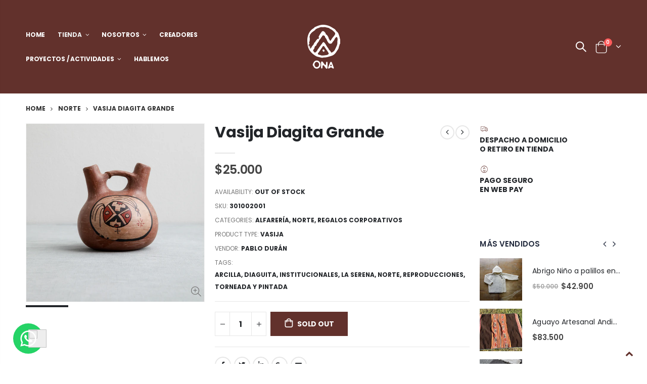

--- FILE ---
content_type: text/html; charset=utf-8
request_url: https://onachile.com/en/collections/norte/products/vasija-diagita-grande
body_size: 29354
content:
<!doctype html>
<!--[if IE 8]><html class="no-js lt-ie9" lang="en"> <![endif]-->
<!--[if IE 9 ]><html class="ie9 no-js"> <![endif]-->
<!--[if (gt IE 9)|!(IE)]><!--> <html class="no-js"> <!--<![endif]-->
<head>
  <!-- Código UTT Impact ================================================== -->
<script type="text/javascript">
(function(a,b,c,d,e,f,g){e['ire_o']=c;e[c]=e[c]||function(){(e[c].a=e[c].a||[]).push(arguments)};f=d.createElement(b);g=d.getElementsByTagName(b)[0];f.async=1;f.src=a;g.parentNode.insertBefore(f,g);})('https://d.impactradius-event.com/A2744177-cf7f-472c-a85c-a0d23813326e1.js','script','ire',document,window); </script>
  
  <!-- Basic page needs ================================================== -->
  <meta charset="utf-8">
  <meta http-equiv="Content-Type" content="text/html; charset=utf-8">
  <link rel="shortcut icon" href="//onachile.com/cdn/shop/t/6/assets/favicon.ico?v=74632453876394265591610318771" type="image/png" /><title>Vasija Diagita Grande - ONA CHILE</title><meta name="description" content="Vasijas contemporáneas de arcilla, inspiradas en la morfología, iconografía y técnicas de la cultura Diaguita." /><!-- Helpers ================================================== --><!-- /snippets/social-meta-tags.liquid -->


  <meta property="og:type" content="product">
  <meta property="og:title" content="Vasija Diagita Grande">
  
  <meta property="og:image" content="http://onachile.com/cdn/shop/products/528620-4_grande.jpg?v=1609415023">
  <meta property="og:image:secure_url" content="https://onachile.com/cdn/shop/products/528620-4_grande.jpg?v=1609415023">
  
  <meta property="og:price:amount" content="25.000">
  <meta property="og:price:currency" content="CLP">


  <meta property="og:description" content="Vasijas contemporáneas de arcilla, inspiradas en la morfología, iconografía y técnicas de la cultura Diaguita.">

  <meta property="og:url" content="https://onachile.com/en/products/vasija-diagita-grande">
  <meta property="og:site_name" content="ONA CHILE">





<meta name="twitter:card" content="summary">

  <meta name="twitter:title" content="Vasija Diagita Grande">
  <meta name="twitter:description" content="Vasijas contemporáneas de arcilla, inspiradas en la morfología, iconografía y técnicas de la cultura Diaguita.">
  <meta name="twitter:image" content="https://onachile.com/cdn/shop/products/528620-4_medium.jpg?v=1609415023">
  <meta name="twitter:image:width" content="240">
  <meta name="twitter:image:height" content="240">

<link rel="canonical" href="https://onachile.com/en/products/vasija-diagita-grande" /><meta name="viewport" content="width=device-width, initial-scale=1, minimum-scale=1, maximum-scale=1" /><meta name="theme-color" content="" />
  <!-- CSS ==================================================+ -->
  <link href="//onachile.com/cdn/shop/t/6/assets/plugins.css?v=58826214593735965551609352785" rel="stylesheet" type="text/css" media="all" />
  <link href="//onachile.com/cdn/shop/t/6/assets/ultramegamenu.css?v=106457412661771523601609352801" rel="stylesheet" type="text/css" media="all" />
  <link href="//onachile.com/cdn/shop/t/6/assets/styles.scss.css?v=147280883583892516091722548494" rel="stylesheet" type="text/css" media="all" />
<link href="//onachile.com/cdn/shop/t/6/assets/header-type4.scss.css?v=84318893604742971561609352852" rel="stylesheet" type="text/css" media="all" />
<link href="//onachile.com/cdn/shop/t/6/assets/product.scss.css?v=22384856598300383681610490344" rel="stylesheet" type="text/css" media="all" />
  <link href="//onachile.com/cdn/shop/t/6/assets/jquery.fancybox.css?v=89610375720255671161609352767" rel="stylesheet" type="text/css" media="all" />
<link href="//onachile.com/cdn/shop/t/6/assets/product-list.scss.css?v=166059499049711857641610490343" rel="stylesheet" type="text/css" media="all" />
  <link href="//onachile.com/cdn/shop/t/6/assets/responsive.scss.css?v=147176825461832303521609352852" rel="stylesheet" type="text/css" media="all" />
  <link href="//onachile.com/cdn/shop/t/6/assets/color-config.scss.css?v=112670704918706945281722548494" rel="stylesheet" type="text/css" media="all" />
<link href="//onachile.com/cdn/shop/t/6/assets/layout_full_width.css?v=122517340934323506381609352770" rel="stylesheet" type="text/css" media="all" />
<!-- Header hook for plugins ================================================== -->
  <script>window.performance && window.performance.mark && window.performance.mark('shopify.content_for_header.start');</script><meta name="facebook-domain-verification" content="o0fcrhumfsixl6qadoz8s40wgt1gqb">
<meta name="google-site-verification" content="suMW9riz73O5k-m36nLA-yPgkiQHE7QGrh8QRxUYQmg">
<meta name="google-site-verification" content="FRWsXPR1KqwnK550FfqL1mqf0jQJPR7dCwV3eiK5qVA">
<meta id="shopify-digital-wallet" name="shopify-digital-wallet" content="/51571785905/digital_wallets/dialog">
<link rel="alternate" hreflang="x-default" href="https://onachile.com/products/vasija-diagita-grande">
<link rel="alternate" hreflang="es" href="https://onachile.com/products/vasija-diagita-grande">
<link rel="alternate" hreflang="en" href="https://onachile.com/en/products/vasija-diagita-grande">
<link rel="alternate" type="application/json+oembed" href="https://onachile.com/en/products/vasija-diagita-grande.oembed">
<script async="async" src="/checkouts/internal/preloads.js?locale=en-CL"></script>
<script id="shopify-features" type="application/json">{"accessToken":"e98758c9b058cebe7d9ffe02472d1765","betas":["rich-media-storefront-analytics"],"domain":"onachile.com","predictiveSearch":true,"shopId":51571785905,"locale":"en"}</script>
<script>var Shopify = Shopify || {};
Shopify.shop = "ona-chile.myshopify.com";
Shopify.locale = "en";
Shopify.currency = {"active":"CLP","rate":"1.0"};
Shopify.country = "CL";
Shopify.theme = {"name":"Porto3.7","id":117527511217,"schema_name":"Porto","schema_version":"3.7","theme_store_id":null,"role":"main"};
Shopify.theme.handle = "null";
Shopify.theme.style = {"id":null,"handle":null};
Shopify.cdnHost = "onachile.com/cdn";
Shopify.routes = Shopify.routes || {};
Shopify.routes.root = "/en/";</script>
<script type="module">!function(o){(o.Shopify=o.Shopify||{}).modules=!0}(window);</script>
<script>!function(o){function n(){var o=[];function n(){o.push(Array.prototype.slice.apply(arguments))}return n.q=o,n}var t=o.Shopify=o.Shopify||{};t.loadFeatures=n(),t.autoloadFeatures=n()}(window);</script>
<script id="shop-js-analytics" type="application/json">{"pageType":"product"}</script>
<script defer="defer" async type="module" src="//onachile.com/cdn/shopifycloud/shop-js/modules/v2/client.init-shop-cart-sync_C5BV16lS.en.esm.js"></script>
<script defer="defer" async type="module" src="//onachile.com/cdn/shopifycloud/shop-js/modules/v2/chunk.common_CygWptCX.esm.js"></script>
<script type="module">
  await import("//onachile.com/cdn/shopifycloud/shop-js/modules/v2/client.init-shop-cart-sync_C5BV16lS.en.esm.js");
await import("//onachile.com/cdn/shopifycloud/shop-js/modules/v2/chunk.common_CygWptCX.esm.js");

  window.Shopify.SignInWithShop?.initShopCartSync?.({"fedCMEnabled":true,"windoidEnabled":true});

</script>
<script>(function() {
  var isLoaded = false;
  function asyncLoad() {
    if (isLoaded) return;
    isLoaded = true;
    var urls = ["https:\/\/cdn.shopify.com\/s\/files\/1\/0033\/3538\/9233\/files\/31aug26paidd20_free_final_71.js?shop=ona-chile.myshopify.com","https:\/\/cdn.weglot.com\/weglot_script_tag.js?shop=ona-chile.myshopify.com","https:\/\/chimpstatic.com\/mcjs-connected\/js\/users\/e83608e731b0a96fbff1cffe7\/63231f4e99d99dde172eb954e.js?shop=ona-chile.myshopify.com"];
    for (var i = 0; i < urls.length; i++) {
      var s = document.createElement('script');
      s.type = 'text/javascript';
      s.async = true;
      s.src = urls[i];
      var x = document.getElementsByTagName('script')[0];
      x.parentNode.insertBefore(s, x);
    }
  };
  if(window.attachEvent) {
    window.attachEvent('onload', asyncLoad);
  } else {
    window.addEventListener('load', asyncLoad, false);
  }
})();</script>
<script id="__st">var __st={"a":51571785905,"offset":-10800,"reqid":"623549ae-9dd1-4157-b72d-0a874f11cbee-1768633758","pageurl":"onachile.com\/en\/collections\/norte\/products\/vasija-diagita-grande","u":"1cec93e85585","p":"product","rtyp":"product","rid":6139859763377};</script>
<script>window.ShopifyPaypalV4VisibilityTracking = true;</script>
<script id="captcha-bootstrap">!function(){'use strict';const t='contact',e='account',n='new_comment',o=[[t,t],['blogs',n],['comments',n],[t,'customer']],c=[[e,'customer_login'],[e,'guest_login'],[e,'recover_customer_password'],[e,'create_customer']],r=t=>t.map((([t,e])=>`form[action*='/${t}']:not([data-nocaptcha='true']) input[name='form_type'][value='${e}']`)).join(','),a=t=>()=>t?[...document.querySelectorAll(t)].map((t=>t.form)):[];function s(){const t=[...o],e=r(t);return a(e)}const i='password',u='form_key',d=['recaptcha-v3-token','g-recaptcha-response','h-captcha-response',i],f=()=>{try{return window.sessionStorage}catch{return}},m='__shopify_v',_=t=>t.elements[u];function p(t,e,n=!1){try{const o=window.sessionStorage,c=JSON.parse(o.getItem(e)),{data:r}=function(t){const{data:e,action:n}=t;return t[m]||n?{data:e,action:n}:{data:t,action:n}}(c);for(const[e,n]of Object.entries(r))t.elements[e]&&(t.elements[e].value=n);n&&o.removeItem(e)}catch(o){console.error('form repopulation failed',{error:o})}}const l='form_type',E='cptcha';function T(t){t.dataset[E]=!0}const w=window,h=w.document,L='Shopify',v='ce_forms',y='captcha';let A=!1;((t,e)=>{const n=(g='f06e6c50-85a8-45c8-87d0-21a2b65856fe',I='https://cdn.shopify.com/shopifycloud/storefront-forms-hcaptcha/ce_storefront_forms_captcha_hcaptcha.v1.5.2.iife.js',D={infoText:'Protected by hCaptcha',privacyText:'Privacy',termsText:'Terms'},(t,e,n)=>{const o=w[L][v],c=o.bindForm;if(c)return c(t,g,e,D).then(n);var r;o.q.push([[t,g,e,D],n]),r=I,A||(h.body.append(Object.assign(h.createElement('script'),{id:'captcha-provider',async:!0,src:r})),A=!0)});var g,I,D;w[L]=w[L]||{},w[L][v]=w[L][v]||{},w[L][v].q=[],w[L][y]=w[L][y]||{},w[L][y].protect=function(t,e){n(t,void 0,e),T(t)},Object.freeze(w[L][y]),function(t,e,n,w,h,L){const[v,y,A,g]=function(t,e,n){const i=e?o:[],u=t?c:[],d=[...i,...u],f=r(d),m=r(i),_=r(d.filter((([t,e])=>n.includes(e))));return[a(f),a(m),a(_),s()]}(w,h,L),I=t=>{const e=t.target;return e instanceof HTMLFormElement?e:e&&e.form},D=t=>v().includes(t);t.addEventListener('submit',(t=>{const e=I(t);if(!e)return;const n=D(e)&&!e.dataset.hcaptchaBound&&!e.dataset.recaptchaBound,o=_(e),c=g().includes(e)&&(!o||!o.value);(n||c)&&t.preventDefault(),c&&!n&&(function(t){try{if(!f())return;!function(t){const e=f();if(!e)return;const n=_(t);if(!n)return;const o=n.value;o&&e.removeItem(o)}(t);const e=Array.from(Array(32),(()=>Math.random().toString(36)[2])).join('');!function(t,e){_(t)||t.append(Object.assign(document.createElement('input'),{type:'hidden',name:u})),t.elements[u].value=e}(t,e),function(t,e){const n=f();if(!n)return;const o=[...t.querySelectorAll(`input[type='${i}']`)].map((({name:t})=>t)),c=[...d,...o],r={};for(const[a,s]of new FormData(t).entries())c.includes(a)||(r[a]=s);n.setItem(e,JSON.stringify({[m]:1,action:t.action,data:r}))}(t,e)}catch(e){console.error('failed to persist form',e)}}(e),e.submit())}));const S=(t,e)=>{t&&!t.dataset[E]&&(n(t,e.some((e=>e===t))),T(t))};for(const o of['focusin','change'])t.addEventListener(o,(t=>{const e=I(t);D(e)&&S(e,y())}));const B=e.get('form_key'),M=e.get(l),P=B&&M;t.addEventListener('DOMContentLoaded',(()=>{const t=y();if(P)for(const e of t)e.elements[l].value===M&&p(e,B);[...new Set([...A(),...v().filter((t=>'true'===t.dataset.shopifyCaptcha))])].forEach((e=>S(e,t)))}))}(h,new URLSearchParams(w.location.search),n,t,e,['guest_login'])})(!0,!0)}();</script>
<script integrity="sha256-4kQ18oKyAcykRKYeNunJcIwy7WH5gtpwJnB7kiuLZ1E=" data-source-attribution="shopify.loadfeatures" defer="defer" src="//onachile.com/cdn/shopifycloud/storefront/assets/storefront/load_feature-a0a9edcb.js" crossorigin="anonymous"></script>
<script data-source-attribution="shopify.dynamic_checkout.dynamic.init">var Shopify=Shopify||{};Shopify.PaymentButton=Shopify.PaymentButton||{isStorefrontPortableWallets:!0,init:function(){window.Shopify.PaymentButton.init=function(){};var t=document.createElement("script");t.src="https://onachile.com/cdn/shopifycloud/portable-wallets/latest/portable-wallets.en.js",t.type="module",document.head.appendChild(t)}};
</script>
<script data-source-attribution="shopify.dynamic_checkout.buyer_consent">
  function portableWalletsHideBuyerConsent(e){var t=document.getElementById("shopify-buyer-consent"),n=document.getElementById("shopify-subscription-policy-button");t&&n&&(t.classList.add("hidden"),t.setAttribute("aria-hidden","true"),n.removeEventListener("click",e))}function portableWalletsShowBuyerConsent(e){var t=document.getElementById("shopify-buyer-consent"),n=document.getElementById("shopify-subscription-policy-button");t&&n&&(t.classList.remove("hidden"),t.removeAttribute("aria-hidden"),n.addEventListener("click",e))}window.Shopify?.PaymentButton&&(window.Shopify.PaymentButton.hideBuyerConsent=portableWalletsHideBuyerConsent,window.Shopify.PaymentButton.showBuyerConsent=portableWalletsShowBuyerConsent);
</script>
<script data-source-attribution="shopify.dynamic_checkout.cart.bootstrap">document.addEventListener("DOMContentLoaded",(function(){function t(){return document.querySelector("shopify-accelerated-checkout-cart, shopify-accelerated-checkout")}if(t())Shopify.PaymentButton.init();else{new MutationObserver((function(e,n){t()&&(Shopify.PaymentButton.init(),n.disconnect())})).observe(document.body,{childList:!0,subtree:!0})}}));
</script>

<script>window.performance && window.performance.mark && window.performance.mark('shopify.content_for_header.end');</script>
<!-- /snippets/oldIE-js.liquid -->


<!--[if lt IE 9]>
<script src="//cdnjs.cloudflare.com/ajax/libs/html5shiv/3.7.2/html5shiv.min.js" type="text/javascript"></script>
<script src="//onachile.com/cdn/shop/t/6/assets/respond.min.js?v=52248677837542619231609352791" type="text/javascript"></script>
<link href="//onachile.com/cdn/shop/t/6/assets/respond-proxy.html" id="respond-proxy" rel="respond-proxy" />
<link href="//onachile.com/search?q=9320c0f8d8644e47f35c0163eb22c402" id="respond-redirect" rel="respond-redirect" />
<script src="//onachile.com/search?q=9320c0f8d8644e47f35c0163eb22c402" type="text/javascript"></script>
<![endif]-->

<script src="//onachile.com/cdn/shop/t/6/assets/vendor.js?v=114975771365441350721609352801" type="text/javascript"></script>
<!-- Import custom fonts ====================================================== --><link href="//fonts.googleapis.com/css?family=Poppins:200italic,300italic,400italic,600italic,700italic,800italic,700,200,300,600,800,400&amp;subset=cyrillic-ext,greek-ext,latin,latin-ext,cyrillic,greek,vietnamese" rel='stylesheet' type='text/css'><link href="//fonts.googleapis.com/css?family=Poppins:200italic,300italic,400italic,600italic,700italic,800italic,700,200,300,600,800,400&amp;subset=cyrillic-ext,greek-ext,latin,latin-ext,cyrillic,greek,vietnamese" rel='stylesheet' type='text/css'><link href="//fonts.googleapis.com/css?family=Poppins:200italic,300italic,400italic,500italic,600italic,700italic,800italic,700,200,300,600,800,400,500&amp;subset=cyrillic-ext,greek-ext,latin,latin-ext,cyrillic,greek,vietnamese" rel='stylesheet' type='text/css'><script type="text/javascript">
    var productsObj = {};
    var swatch_color_type = 2;
    var product_swatch_size = 'size-small';
    var product_swatch_setting = '1';
    var asset_url = '//onachile.com/cdn/shop/t/6/assets//?885';
    var money_format = '<span class="money">${{ amount_no_decimals_with_comma_separator }}</span>';
    var multi_language = false;
  </script> 
  <script src="//onachile.com/cdn/shop/t/6/assets/lang2.js?v=12969877377958745391609352769" type="text/javascript"></script>
<script>
  var translator = {
    current_lang : jQuery.cookie("language"),
    init: function() {
      translator.updateStyling();
      translator.updateLangSwitcher();
    },
    updateStyling: function() {
        var style;
        if (translator.isLang2()) {
          style = "<style>*[data-translate] {visibility:hidden} .lang1 {display:none}</style>";
        } else {
          style = "<style>*[data-translate] {visibility:visible} .lang2 {display:none}</style>";
        }
        jQuery('head').append(style);
    },
    updateLangSwitcher: function() {
      if (translator.isLang2()) {
        jQuery(".current-language span").removeClass('active');
        jQuery(".current-language span[class=lang-2]").addClass("active");
      }
    },
    getTextToTranslate: function(selector) {
      var result = window.lang2;
      var params;
      if (selector.indexOf("|") > 0) {
        var devideList = selector.split("|");
        selector = devideList[0];
        params = devideList[1].split(",");
      }

      var selectorArr = selector.split('.');
      if (selectorArr) {
        for (var i = 0; i < selectorArr.length; i++) {
            result = result[selectorArr[i]];
        }
      } else {
        result = result[selector];
      }
      if (result && result.one && result.other) {
        var countEqual1 = true;
        for (var i = 0; i < params.length; i++) {
          if (params[i].indexOf("count") >= 0) {
            variables = params[i].split(":");
            if (variables.length>1) {
              var count = variables[1];
              if (count > 1) {
                countEqual1 = false;
              }
            }
          }
        }
        if (countEqual1) {
          result = result.one;
        } else {
          result = result.other;
        }
      }
      
      if (params && params.length>0) {
        result = result.replace(/{{\s*/g, "{{");
        result = result.replace(/\s*}}/g, "}}");
        for (var i = 0; i < params.length; i++) {
          variables = params[i].split(":");
          if (variables.length>1) {
            result = result.replace("{{"+variables[0]+"}}", variables[1]);
          }
        }
      }
      

      return result;
    },
    isLang2: function() {
      return translator.current_lang && translator.current_lang == 2;
    },
    doTranslate: function(blockSelector) {
      if (translator.isLang2()) {
        jQuery(blockSelector + " [data-translate]").each(function(e) {
          var item = jQuery(this);
          var selector = item.attr("data-translate");
          var text = translator.getTextToTranslate(selector);
          if (item.attr("translate-item")) {
            var attribute = item.attr("translate-item");
            if (attribute == 'blog-date-author') {
              item.html(text);
            } else if (attribute!="") {
              item.attr(attribute,text);
            }
          } else if (item.is("input")) {
            if(item.is("input[type=search]")){
              item.attr("placeholder", text);
            }else{
              item.val(text);
            }
            
          } else {
            item.text(text);
          }
          item.css("visibility","visible");
        });
      }
    }
  };
  translator.init();
  jQuery(document).ready(function() {
    jQuery('.select-language a').on('click', function(){
      var value = jQuery(this).data('lang');
      jQuery.cookie('language', value, {expires:10, path:'/'});
      location.reload();
    });
    translator.doTranslate("body");
  });
</script>
  <style>
    h2,h3,h4,h5 { 
    font-weight: 700;
}
h1, h2, h3, h4, h5, h6 {
    color: #222529; 
}
h3 {
    margin: 0 0 20px; 
}
h4,h5 {
    margin: 0 0 14px; 
}
body {
    line-height: 24px;
}
p { 
    line-height: 24px;
}
b, strong {
    font-weight: 700;
}
.ls-n-20 {
    letter-spacing: -.02em;
}
.ls-80 {
    letter-spacing: .08em;
}
.ls-150 {
    letter-spacing: .15em !important;
}
.m-l-xs {
    margin-left: 5px!important;
}
.align-right {
    text-align: right;
}
.align-left {
    text-align: left;
} 
html .heading-light, html .lnk-light, html .text-color-light {
    color: #ffffff;
}
html .heading-dark, html .lnk-dark, html .text-color-dark {
    color: #222529;
}
html .heading-secondary, html .lnk-secondary, html .text-color-secondary {
    color: #ff7272;
}
html .background-color-secondary {
    background-color: #ff7272;
}
.f-left, .pull-left {
    float: left;
}
.d-inline-block {
    display: inline-block;
} 
sup {
    font-size: 50%; 
}
.p-t-sm {
    padding-top: 10px!important;
}
.btn {
    font-family: Poppins;
    letter-spacing: .01em;
    font-weight: 700;
    border-radius: 0;
    line-height:1.42857;
}
.btn-lg { 
    line-height: 1.3333;
}
html .btn-dark {
    color: #fff;
    background-color: #222529;
    border-color: #222529 #222529 #0b0c0e;
}  
.btn-modern,.btn-borders {
    font-family: Poppins;
    font-weight: 700;
    letter-spacing: .01em;
    padding: 1em 1.6em;
    font-size: .75rem;
} 
.btn-modern.btn-md {
    padding: .75em 2.25em;
}
.btn-flat {
    padding: 0 !important;
    background: none !important;
    border: none !important;
    border-bottom: 1px solid transparent !important;
    box-shadow: none !important;
    text-transform: uppercase;
    font-size: 12px;
}
html .btn-quaternary {
    color: #fff;
    background-color: #0e0f11;
    border-color: #0e0f11 #0e0f11 #000;
}
.btn-modern.btn-lg {
    font-size: 1em;
    padding: 1rem 2.25rem;
    padding-left: 2.8em;
    padding-right: 2.8em;
}
.btn-borders.btn-lg {
    padding: 1em 3em;
    font-size: 1rem;
    border-width: 3px;
}
.btn-modern.btn-xl {
    font-size: 1.1428em;
    padding: 1.15em 5.5em;
}
.btn-borders.btn-dark:hover, 
.btn-borders.btn-dark:focus, 
.btn-borders.btn-dark:active {
    background-color: #222529;
    border-color: #222529!important;
    color: #fff;
}
.btn-md:not(.btn-modern) {
    font-size: .8571em;
    font-weight: 700;
    padding: .533rem .933rem;
}
body.full-width .container {
    padding-left: 4vw;
    padding-right: 4vw;
}
.porto-ultimate-content-box .vc_btn3{
    font-size: 1.4em;
}
html .btn-borders.btn-dark {
    background: transparent;
    border-color: #222529;
    color: #222529;
  }
.btn-borders.btn-xl {
    padding: 1em 3.5em;
    font-size: 1.125rem;
    border-width: 3px;
}
.custom-font4, .slideshow h2.vc_custom_heading {
    font-family: 'Segoe Script','Savoye LET';
}
html .btn-secondary {
    color: #fff;
    background-color: #ff7272;
    border-color: #ff7272 #ff7272 #ff3f3f;
}
html .btn-secondary:hover, html .btn-secondary:focus, html .btn-secondary:active {
    color: #fff;
    background-color: #ff9696;
    border-color: #ffa6a6 #ffa6a6 #ff7272;
}
.col-auto {
    -ms-flex: 0 0 auto;
    flex: 0 0 auto;
    max-width: none;
}
.flex-1 {flex: 1;}
.header-container.header-overlap:not(.sticky-header) { 
    background-color: transparent; 
} 
.content-slideshow { 
    position: relative;
    height: 100%;
}
.slideshow-section .owl-carousel .owl-dots {
    margin-top: 0;
    position: absolute;
    bottom: 2.25rem;
    left: 50%;
    transform: translate(-50%);
}
.owl-carousel.dots-style-1 .owl-dots span {
    width: 18px;
    height: 18px;
    color:#222529 !important;
    border-color: #222529;
}
.owl-carousel.dots-style-1 .owl-dot.active span:after, .owl-carousel.dots-style-1 .owl-dot:hover span:after {
border-width: 4px;
}
.content-slideshow .vc_btn3-container{
    font-size: 1.4em;
}

.porto-ibanner-layer {
    position: absolute;
    z-index: 10;
    text-align: center;
    font-size: 1rem;
}
.porto-ibanner-layer .btn-lg {
    font-size: 1em;
}
.text-sale small {
    display: inline-block !important;
    font-size: 27% !important;
    word-break: break-all;
    width: 1em;
    text-align: center;
    font-weight: inherit;
    white-space: normal;
  }
  .coupon-sale-text {
    position: relative;
    display: inline-block;
    padding: 6px 10px 4px;
    z-index: 1;
    transform: none;
    letter-spacing: 0;
  } 
  .coupon-sale-text:before {
    content: "";
    position: absolute;
    top: 0;
    right: 0;
    left: 0;
    bottom: 0;
    z-index: -1;
    background: #ff7272;
    transform: rotate(-2deg);
  }
  .coupon-sale-text b {
    font-size: 200%;
    vertical-align: text-top;background: none;
padding: 0;
  }
.porto-ibanner-layer .btn-xl {
    font-size: 1.125em;
}
.porto-ultimate-content-box {
    font-size: inherit; 
} 
.porto-ultimate-content-box:hover {
    box-shadow: none;
} 
.homepage-bar {
  border: 0;
} 
.homepage-bar [class^="col-lg-"]{
border-left: 1px solid #fff;
margin: 12px 0;
padding-top: 13px;
padding-bottom: 13px;
} 
.homepage-bar [class^='col-md-'] i, .homepage-bar [class^='col-lg-'] i { 
    font-size: 35px; 
}
.homepage-bar .text-area h3 {
    margin: 0;
    font-size: 14px !important;
    font-weight: 700;
    line-height: 1 !important;
    margin-bottom: 3px !important;
}
.homepage-bar .text-area p {
    font-family: Poppins;
    margin: 0;
    font-size: 13px !important;
    font-weight: 300;
    color: #777 !important;
    line-height: 1.2 !important;
}  
.custom-support i {
    width: 80px;
    height: 80px; 
    line-height: 80px; 
    background: #0e0f11;
}
.custom-support .content h2 {
    font-size: 1.25rem;
    font-weight: 700;
    line-height: 1.2em;
    text-transform: uppercase;
    margin-bottom: 3px;
}
.custom-support .content em { 
    margin-bottom: 1rem;
    color: #555;
    font-size: 14px; 
    font-weight: 400;
    line-height: 1;
}
.custom-support .content p {
    color: inherit;
    font-size: 13px;
} 
.products .product-col .product-loop-title, .product-col.product-default h3 {
    color: #222529;
}
.products .product-col .add_to_cart_button {
    font-weight: 600;
    font-size: .75rem;
    font-family: Poppins; 
}
.products-collection .porto-load-more {
    display: inline-block;
    width: auto;
    border: none;
    background: #222529;
    color: #fff;
    padding: 1.4em 4em;
    font-size: .8125rem;
}
.infinite-loader .btn-load-more {
    display: inline-block;
    width: auto;
    border: none;
    background: #222529;
    color: #fff;
    padding: 1.4em 4em;
    font-size: .8125rem; 
}
.main-container .main-breadcrumbs{
border: 0;
} 
.main-container .main-breadcrumbs { 
    color: #333;
    font-size: .75rem;
text-transform: uppercase;
font-weight: 700;  
padding: 20px 0;
letter-spacing: 0;
}
.main-container .breadcrumbs ul li.home a::after {display:none;}
.main-container .breadcrumbs ul li.home a { 
    width: auto;
    text-indent: inherit; 
}
.main-container .main-breadcrumbs ul li a {
    color: inherit;
    text-transform: uppercase;
    font-size: inherit;
    font-weight: inherit;

}


.products .product-col .quickview {
    font-family: Poppins;
    font-weight: 600;
}  
.main-container .pagenav-wrap .pagination .pagination-page li a:hover{
    background: transparent;
    color: inherit;
    border-color: #ccc;
}
.main-container .pagenav-wrap .pagination .pagination-page li.active span{
 background: transparent;
    color: inherit;
} 
.main-container .pagenav-wrap .pagination .pagination-page li.text a:hover {
  color: inherit;
}  
.main-container .login_content h2{
  text-transform: none;
}  
.section-title {
    color: #313131;
    font-size: 1.125rem;
    line-height: 1.4;
    letter-spacing: -.01em;
}
.product-details a {
color:#222529;
}
.price {
    color: #444;
}
.box_brand {
padding: 43px 0;
border-top: solid 1px rgba(0,0,0,.06);
border-bottom: solid 1px rgba(0,0,0,.06);
}
.widget-products .section-title {margin-bottom: 15px;}
ul.product_list_widget li .product-details .amount {color:#444;}
.footer-wrapper .footer-bottom address { 
    margin-left: 0;
    font-size: .9em;
} 
.porto-products .products-slider .owl-carousel .owl-stage-outer { 
    padding-bottom: 10px;
} 
.footer-wrapper p { 
    line-height: 24px;
    font-size: 13px;
    letter-spacing: 0;
    margin-top: -3px;
    margin-bottom: 13px;
}  
.footer-wrapper .newsletter-footer {
    max-width: 84%;
}
.footer-middle {
    padding-top: 5rem;
    padding-bottom: 2.4rem;
} 
.footer-wrapper .footer-bottom .container::before {
background-color: #e7e7e7;
}
.footer-middle .info-footer .footer-block-title h3 {
    margin: 0 0 15px;
    font-size: 15px;
    font-weight: 700;
    line-height: 1.4;
}
.footer-middle .info-footer .block-top .footer-block-title h3 {
margin-bottom: 10px;
}
.footer-middle b {
font-weight: 400;line-height: 1.4;
} 
.footer-wrapper .footer-middle ul.footer-list .item { 
    margin-bottom: 35px;
}
.footer-middle ul.contact-info li:not(:last-child) {
    margin-bottom: 1rem;
}
.footer-middle ul.contact-info li span,.footer-middle b {
line-height: 1.5; 
}
.newsletter-footer button {
font-size: .875rem;
}
.footer-wrapper .share-links a {
    width: 48px;
    height: 48px;
    border-radius: 25px !important;
    border: 1px solid #313438;
    box-shadow: none;
    margin: 0;
    font-size: 14px;
}
.footer-wrapper .share-links a {
    color: #fff;
    background-color: transparent;
}
.footer-middle .block-bottom {
    padding: 21px 0 0;
    border-color: #313438;
    text-align: left;
    margin-bottom: -3px;
}

	/* Cambio de tipografia articulos recientes */

	.template-blog .block h3, .template-article .block h3 {
    font: 600 15px / 1.2 'Poppins';
}

.header-container.type4 .searchform input[type=text] {
    padding: 0 35px 0 15px;
}

/*Quitar margen imágenes banner*/
@media only screen and (max-width: 600px) {
.porto-ibanner {
margin: 0px !important;
	}
}

/*Eliminar menú links*/
.header-container.type4 .top-links-area {
    line-height: 1;
    display: none;
}



/*Traductor*/

.wg-default, .wg-default .country-selector {
    position: fixed !important;
right: calc(50% - 85px) !important;
    border-radius: 30px;
    font-weight: 700;
bottom: 20px !important;
}

.wg-drop.country-selector {
    background-color: #62312c !important;
}


.wg-drop.country-selector a {
    display: block;
    height: 37px;
    line-height: 36px;
    color: #fff !important;
    padding: 0 10px;
    white-space: nowrap;
}

.wg-drop.country-selector .wgcurrent {
    border: 2px solid #ffffff !important;
    list-style: none;
    border-radius: 30px !important;
}


.wg-drop.country-selector:not(.closed) ul {
    display: block;
    background-color: transparent !important;
    max-height: 300px;
    overflow-x: hidden;
    overflow-y: auto;
	border: none;
}

.wg-drop.country-selector li {
    width: 100%;
    list-style-type: none;
    background-color: transparent !important;
}

.wg-drop.country-selector :not(.wgcurrent) a {
    width: 100%;
    box-sizing: border-box;
    background-color: #2b2b2bd1 !important;
    border-radius: 30px;
    border: 2px solid !important;
}

.wg-drop.country-selector .wgcurrent:after {
    top: 10px !important;
    right: 10px !important;
    width: 20px !important;
    height: 20px !important;
    background-color: #fff !important;
    border-radius: 300px !important;
}
/* Banderita weglot  */
.lazyload, .lazyloading, img:not(.lazyloaded) {
    opacity: 1;
}

/* Tablas Productos  */
.celdadescripcion {
background: #62312c;
color: white;
border: solid 3px #62312c;
text-align: center;

}

.celdadato {
border: solid 3px #62312c; 
text-align: center;
}
    @media (min-width: 1440px){
.custom-support .porto-support-inner {
    padding-left: 2rem;
    padding-right: 2rem;
}
}
@media (min-width: 1500px) {
.main-content.col-lg-9 {
    -ms-flex: 0 0 80%;
    flex: 0 0 80%;
    max-width: 80%;
}
.main-content.col-lg-6 {
    -ms-flex: 0 0 60%;
    flex: 0 0 60%;
    max-width: 60%;
}
.sidebar.col-lg-3, .col-lg-3.sidebar-right {
    -ms-flex: 0 0 20%;
    flex: 0 0 20%;
    max-width: 20%;
}
}
@media (max-width: 991px){ 
.porto-ibanner-layer {
    font-size: .875rem;
}
.footer-middle .social-icons {margin-bottom: 15px;}
}
@media (max-width: 767px) { 
.porto-ibanner-layer {
    font-size: 10px;
}
}
@media (max-width: 575px) {
.porto-ibanner-layer {
    font-size: 8px;
}

}
  </style>

<!--Start Weglot Script-->
<script src="//cdn.weglot.com/weglot.min.js"></script>
<script id="has-script-tags">Weglot.initialize({ api_key:"wg_1386a6fb58f87b0c8a83a4a7dd9ac10e8" });</script>
<!--End Weglot Script-->

  
  <!-- Hotjar Tracking Code for www.onachile.com -->
<script>
    (function(h,o,t,j,a,r){
        h.hj=h.hj||function(){(h.hj.q=h.hj.q||[]).push(arguments)};
        h._hjSettings={hjid:2303209,hjsv:6};
        a=o.getElementsByTagName('head')[0];
        r=o.createElement('script');r.async=1;
        r.src=t+h._hjSettings.hjid+j+h._hjSettings.hjsv;
        a.appendChild(r);
    })(window,document,'https://static.hotjar.com/c/hotjar-','.js?sv=');
</script>

  
<!-- Global site tag (gtag.js) - Google Analytics -->
<script async src="https://www.googletagmanager.com/gtag/js?id=G-0ER2DBY6LE"></script>
<script>
  window.dataLayer = window.dataLayer || [];
  function gtag(){dataLayer.push(arguments);}
  gtag('js', new Date());

  gtag('config', 'G-0ER2DBY6LE');
</script>  
  
  
<link href="https://monorail-edge.shopifysvc.com" rel="dns-prefetch">
<script>(function(){if ("sendBeacon" in navigator && "performance" in window) {try {var session_token_from_headers = performance.getEntriesByType('navigation')[0].serverTiming.find(x => x.name == '_s').description;} catch {var session_token_from_headers = undefined;}var session_cookie_matches = document.cookie.match(/_shopify_s=([^;]*)/);var session_token_from_cookie = session_cookie_matches && session_cookie_matches.length === 2 ? session_cookie_matches[1] : "";var session_token = session_token_from_headers || session_token_from_cookie || "";function handle_abandonment_event(e) {var entries = performance.getEntries().filter(function(entry) {return /monorail-edge.shopifysvc.com/.test(entry.name);});if (!window.abandonment_tracked && entries.length === 0) {window.abandonment_tracked = true;var currentMs = Date.now();var navigation_start = performance.timing.navigationStart;var payload = {shop_id: 51571785905,url: window.location.href,navigation_start,duration: currentMs - navigation_start,session_token,page_type: "product"};window.navigator.sendBeacon("https://monorail-edge.shopifysvc.com/v1/produce", JSON.stringify({schema_id: "online_store_buyer_site_abandonment/1.1",payload: payload,metadata: {event_created_at_ms: currentMs,event_sent_at_ms: currentMs}}));}}window.addEventListener('pagehide', handle_abandonment_event);}}());</script>
<script id="web-pixels-manager-setup">(function e(e,d,r,n,o){if(void 0===o&&(o={}),!Boolean(null===(a=null===(i=window.Shopify)||void 0===i?void 0:i.analytics)||void 0===a?void 0:a.replayQueue)){var i,a;window.Shopify=window.Shopify||{};var t=window.Shopify;t.analytics=t.analytics||{};var s=t.analytics;s.replayQueue=[],s.publish=function(e,d,r){return s.replayQueue.push([e,d,r]),!0};try{self.performance.mark("wpm:start")}catch(e){}var l=function(){var e={modern:/Edge?\/(1{2}[4-9]|1[2-9]\d|[2-9]\d{2}|\d{4,})\.\d+(\.\d+|)|Firefox\/(1{2}[4-9]|1[2-9]\d|[2-9]\d{2}|\d{4,})\.\d+(\.\d+|)|Chrom(ium|e)\/(9{2}|\d{3,})\.\d+(\.\d+|)|(Maci|X1{2}).+ Version\/(15\.\d+|(1[6-9]|[2-9]\d|\d{3,})\.\d+)([,.]\d+|)( \(\w+\)|)( Mobile\/\w+|) Safari\/|Chrome.+OPR\/(9{2}|\d{3,})\.\d+\.\d+|(CPU[ +]OS|iPhone[ +]OS|CPU[ +]iPhone|CPU IPhone OS|CPU iPad OS)[ +]+(15[._]\d+|(1[6-9]|[2-9]\d|\d{3,})[._]\d+)([._]\d+|)|Android:?[ /-](13[3-9]|1[4-9]\d|[2-9]\d{2}|\d{4,})(\.\d+|)(\.\d+|)|Android.+Firefox\/(13[5-9]|1[4-9]\d|[2-9]\d{2}|\d{4,})\.\d+(\.\d+|)|Android.+Chrom(ium|e)\/(13[3-9]|1[4-9]\d|[2-9]\d{2}|\d{4,})\.\d+(\.\d+|)|SamsungBrowser\/([2-9]\d|\d{3,})\.\d+/,legacy:/Edge?\/(1[6-9]|[2-9]\d|\d{3,})\.\d+(\.\d+|)|Firefox\/(5[4-9]|[6-9]\d|\d{3,})\.\d+(\.\d+|)|Chrom(ium|e)\/(5[1-9]|[6-9]\d|\d{3,})\.\d+(\.\d+|)([\d.]+$|.*Safari\/(?![\d.]+ Edge\/[\d.]+$))|(Maci|X1{2}).+ Version\/(10\.\d+|(1[1-9]|[2-9]\d|\d{3,})\.\d+)([,.]\d+|)( \(\w+\)|)( Mobile\/\w+|) Safari\/|Chrome.+OPR\/(3[89]|[4-9]\d|\d{3,})\.\d+\.\d+|(CPU[ +]OS|iPhone[ +]OS|CPU[ +]iPhone|CPU IPhone OS|CPU iPad OS)[ +]+(10[._]\d+|(1[1-9]|[2-9]\d|\d{3,})[._]\d+)([._]\d+|)|Android:?[ /-](13[3-9]|1[4-9]\d|[2-9]\d{2}|\d{4,})(\.\d+|)(\.\d+|)|Mobile Safari.+OPR\/([89]\d|\d{3,})\.\d+\.\d+|Android.+Firefox\/(13[5-9]|1[4-9]\d|[2-9]\d{2}|\d{4,})\.\d+(\.\d+|)|Android.+Chrom(ium|e)\/(13[3-9]|1[4-9]\d|[2-9]\d{2}|\d{4,})\.\d+(\.\d+|)|Android.+(UC? ?Browser|UCWEB|U3)[ /]?(15\.([5-9]|\d{2,})|(1[6-9]|[2-9]\d|\d{3,})\.\d+)\.\d+|SamsungBrowser\/(5\.\d+|([6-9]|\d{2,})\.\d+)|Android.+MQ{2}Browser\/(14(\.(9|\d{2,})|)|(1[5-9]|[2-9]\d|\d{3,})(\.\d+|))(\.\d+|)|K[Aa][Ii]OS\/(3\.\d+|([4-9]|\d{2,})\.\d+)(\.\d+|)/},d=e.modern,r=e.legacy,n=navigator.userAgent;return n.match(d)?"modern":n.match(r)?"legacy":"unknown"}(),u="modern"===l?"modern":"legacy",c=(null!=n?n:{modern:"",legacy:""})[u],f=function(e){return[e.baseUrl,"/wpm","/b",e.hashVersion,"modern"===e.buildTarget?"m":"l",".js"].join("")}({baseUrl:d,hashVersion:r,buildTarget:u}),m=function(e){var d=e.version,r=e.bundleTarget,n=e.surface,o=e.pageUrl,i=e.monorailEndpoint;return{emit:function(e){var a=e.status,t=e.errorMsg,s=(new Date).getTime(),l=JSON.stringify({metadata:{event_sent_at_ms:s},events:[{schema_id:"web_pixels_manager_load/3.1",payload:{version:d,bundle_target:r,page_url:o,status:a,surface:n,error_msg:t},metadata:{event_created_at_ms:s}}]});if(!i)return console&&console.warn&&console.warn("[Web Pixels Manager] No Monorail endpoint provided, skipping logging."),!1;try{return self.navigator.sendBeacon.bind(self.navigator)(i,l)}catch(e){}var u=new XMLHttpRequest;try{return u.open("POST",i,!0),u.setRequestHeader("Content-Type","text/plain"),u.send(l),!0}catch(e){return console&&console.warn&&console.warn("[Web Pixels Manager] Got an unhandled error while logging to Monorail."),!1}}}}({version:r,bundleTarget:l,surface:e.surface,pageUrl:self.location.href,monorailEndpoint:e.monorailEndpoint});try{o.browserTarget=l,function(e){var d=e.src,r=e.async,n=void 0===r||r,o=e.onload,i=e.onerror,a=e.sri,t=e.scriptDataAttributes,s=void 0===t?{}:t,l=document.createElement("script"),u=document.querySelector("head"),c=document.querySelector("body");if(l.async=n,l.src=d,a&&(l.integrity=a,l.crossOrigin="anonymous"),s)for(var f in s)if(Object.prototype.hasOwnProperty.call(s,f))try{l.dataset[f]=s[f]}catch(e){}if(o&&l.addEventListener("load",o),i&&l.addEventListener("error",i),u)u.appendChild(l);else{if(!c)throw new Error("Did not find a head or body element to append the script");c.appendChild(l)}}({src:f,async:!0,onload:function(){if(!function(){var e,d;return Boolean(null===(d=null===(e=window.Shopify)||void 0===e?void 0:e.analytics)||void 0===d?void 0:d.initialized)}()){var d=window.webPixelsManager.init(e)||void 0;if(d){var r=window.Shopify.analytics;r.replayQueue.forEach((function(e){var r=e[0],n=e[1],o=e[2];d.publishCustomEvent(r,n,o)})),r.replayQueue=[],r.publish=d.publishCustomEvent,r.visitor=d.visitor,r.initialized=!0}}},onerror:function(){return m.emit({status:"failed",errorMsg:"".concat(f," has failed to load")})},sri:function(e){var d=/^sha384-[A-Za-z0-9+/=]+$/;return"string"==typeof e&&d.test(e)}(c)?c:"",scriptDataAttributes:o}),m.emit({status:"loading"})}catch(e){m.emit({status:"failed",errorMsg:(null==e?void 0:e.message)||"Unknown error"})}}})({shopId: 51571785905,storefrontBaseUrl: "https://onachile.com",extensionsBaseUrl: "https://extensions.shopifycdn.com/cdn/shopifycloud/web-pixels-manager",monorailEndpoint: "https://monorail-edge.shopifysvc.com/unstable/produce_batch",surface: "storefront-renderer",enabledBetaFlags: ["2dca8a86"],webPixelsConfigList: [{"id":"597721265","configuration":"{\"config\":\"{\\\"pixel_id\\\":\\\"AW-0\\\",\\\"target_country\\\":\\\"CL\\\",\\\"gtag_events\\\":[{\\\"type\\\":\\\"page_view\\\",\\\"action_label\\\":\\\"AW-10778527995\\\/hCOkCJGqz_kCEPuRzZMo\\\"},{\\\"type\\\":\\\"purchase\\\",\\\"action_label\\\":\\\"AW-10778527995\\\/djxHCJSqz_kCEPuRzZMo\\\"},{\\\"type\\\":\\\"view_item\\\",\\\"action_label\\\":\\\"AW-10778527995\\\/1_XsCJeqz_kCEPuRzZMo\\\"},{\\\"type\\\":\\\"add_to_cart\\\",\\\"action_label\\\":\\\"AW-10778527995\\\/BJpCCJqqz_kCEPuRzZMo\\\"},{\\\"type\\\":\\\"begin_checkout\\\",\\\"action_label\\\":\\\"AW-10778527995\\\/H1yaCJ2qz_kCEPuRzZMo\\\"},{\\\"type\\\":\\\"search\\\",\\\"action_label\\\":\\\"AW-10778527995\\\/fj8lCKCqz_kCEPuRzZMo\\\"},{\\\"type\\\":\\\"add_payment_info\\\",\\\"action_label\\\":\\\"AW-10778527995\\\/yccECKOqz_kCEPuRzZMo\\\"}],\\\"enable_monitoring_mode\\\":false}\"}","eventPayloadVersion":"v1","runtimeContext":"OPEN","scriptVersion":"b2a88bafab3e21179ed38636efcd8a93","type":"APP","apiClientId":1780363,"privacyPurposes":[],"dataSharingAdjustments":{"protectedCustomerApprovalScopes":["read_customer_address","read_customer_email","read_customer_name","read_customer_personal_data","read_customer_phone"]}},{"id":"93651121","eventPayloadVersion":"v1","runtimeContext":"LAX","scriptVersion":"1","type":"CUSTOM","privacyPurposes":["ANALYTICS"],"name":"Google Analytics tag (migrated)"},{"id":"shopify-app-pixel","configuration":"{}","eventPayloadVersion":"v1","runtimeContext":"STRICT","scriptVersion":"0450","apiClientId":"shopify-pixel","type":"APP","privacyPurposes":["ANALYTICS","MARKETING"]},{"id":"shopify-custom-pixel","eventPayloadVersion":"v1","runtimeContext":"LAX","scriptVersion":"0450","apiClientId":"shopify-pixel","type":"CUSTOM","privacyPurposes":["ANALYTICS","MARKETING"]}],isMerchantRequest: false,initData: {"shop":{"name":"ONA CHILE","paymentSettings":{"currencyCode":"CLP"},"myshopifyDomain":"ona-chile.myshopify.com","countryCode":"CL","storefrontUrl":"https:\/\/onachile.com\/en"},"customer":null,"cart":null,"checkout":null,"productVariants":[{"price":{"amount":25000.0,"currencyCode":"CLP"},"product":{"title":"Vasija Diagita Grande","vendor":"Pablo Durán","id":"6139859763377","untranslatedTitle":"Vasija Diagita Grande","url":"\/en\/products\/vasija-diagita-grande","type":"Vasija"},"id":"37738096033969","image":{"src":"\/\/onachile.com\/cdn\/shop\/products\/528620-4.jpg?v=1609415023"},"sku":"301002001","title":"Vasija Diagita Grande","untranslatedTitle":"Vasija Diagita Grande"}],"purchasingCompany":null},},"https://onachile.com/cdn","fcfee988w5aeb613cpc8e4bc33m6693e112",{"modern":"","legacy":""},{"shopId":"51571785905","storefrontBaseUrl":"https:\/\/onachile.com","extensionBaseUrl":"https:\/\/extensions.shopifycdn.com\/cdn\/shopifycloud\/web-pixels-manager","surface":"storefront-renderer","enabledBetaFlags":"[\"2dca8a86\"]","isMerchantRequest":"false","hashVersion":"fcfee988w5aeb613cpc8e4bc33m6693e112","publish":"custom","events":"[[\"page_viewed\",{}],[\"product_viewed\",{\"productVariant\":{\"price\":{\"amount\":25000.0,\"currencyCode\":\"CLP\"},\"product\":{\"title\":\"Vasija Diagita Grande\",\"vendor\":\"Pablo Durán\",\"id\":\"6139859763377\",\"untranslatedTitle\":\"Vasija Diagita Grande\",\"url\":\"\/en\/products\/vasija-diagita-grande\",\"type\":\"Vasija\"},\"id\":\"37738096033969\",\"image\":{\"src\":\"\/\/onachile.com\/cdn\/shop\/products\/528620-4.jpg?v=1609415023\"},\"sku\":\"301002001\",\"title\":\"Vasija Diagita Grande\",\"untranslatedTitle\":\"Vasija Diagita Grande\"}}]]"});</script><script>
  window.ShopifyAnalytics = window.ShopifyAnalytics || {};
  window.ShopifyAnalytics.meta = window.ShopifyAnalytics.meta || {};
  window.ShopifyAnalytics.meta.currency = 'CLP';
  var meta = {"product":{"id":6139859763377,"gid":"gid:\/\/shopify\/Product\/6139859763377","vendor":"Pablo Durán","type":"Vasija","handle":"vasija-diagita-grande","variants":[{"id":37738096033969,"price":2500000,"name":"Vasija Diagita Grande - Vasija Diagita Grande","public_title":"Vasija Diagita Grande","sku":"301002001"}],"remote":false},"page":{"pageType":"product","resourceType":"product","resourceId":6139859763377,"requestId":"623549ae-9dd1-4157-b72d-0a874f11cbee-1768633758"}};
  for (var attr in meta) {
    window.ShopifyAnalytics.meta[attr] = meta[attr];
  }
</script>
<script class="analytics">
  (function () {
    var customDocumentWrite = function(content) {
      var jquery = null;

      if (window.jQuery) {
        jquery = window.jQuery;
      } else if (window.Checkout && window.Checkout.$) {
        jquery = window.Checkout.$;
      }

      if (jquery) {
        jquery('body').append(content);
      }
    };

    var hasLoggedConversion = function(token) {
      if (token) {
        return document.cookie.indexOf('loggedConversion=' + token) !== -1;
      }
      return false;
    }

    var setCookieIfConversion = function(token) {
      if (token) {
        var twoMonthsFromNow = new Date(Date.now());
        twoMonthsFromNow.setMonth(twoMonthsFromNow.getMonth() + 2);

        document.cookie = 'loggedConversion=' + token + '; expires=' + twoMonthsFromNow;
      }
    }

    var trekkie = window.ShopifyAnalytics.lib = window.trekkie = window.trekkie || [];
    if (trekkie.integrations) {
      return;
    }
    trekkie.methods = [
      'identify',
      'page',
      'ready',
      'track',
      'trackForm',
      'trackLink'
    ];
    trekkie.factory = function(method) {
      return function() {
        var args = Array.prototype.slice.call(arguments);
        args.unshift(method);
        trekkie.push(args);
        return trekkie;
      };
    };
    for (var i = 0; i < trekkie.methods.length; i++) {
      var key = trekkie.methods[i];
      trekkie[key] = trekkie.factory(key);
    }
    trekkie.load = function(config) {
      trekkie.config = config || {};
      trekkie.config.initialDocumentCookie = document.cookie;
      var first = document.getElementsByTagName('script')[0];
      var script = document.createElement('script');
      script.type = 'text/javascript';
      script.onerror = function(e) {
        var scriptFallback = document.createElement('script');
        scriptFallback.type = 'text/javascript';
        scriptFallback.onerror = function(error) {
                var Monorail = {
      produce: function produce(monorailDomain, schemaId, payload) {
        var currentMs = new Date().getTime();
        var event = {
          schema_id: schemaId,
          payload: payload,
          metadata: {
            event_created_at_ms: currentMs,
            event_sent_at_ms: currentMs
          }
        };
        return Monorail.sendRequest("https://" + monorailDomain + "/v1/produce", JSON.stringify(event));
      },
      sendRequest: function sendRequest(endpointUrl, payload) {
        // Try the sendBeacon API
        if (window && window.navigator && typeof window.navigator.sendBeacon === 'function' && typeof window.Blob === 'function' && !Monorail.isIos12()) {
          var blobData = new window.Blob([payload], {
            type: 'text/plain'
          });

          if (window.navigator.sendBeacon(endpointUrl, blobData)) {
            return true;
          } // sendBeacon was not successful

        } // XHR beacon

        var xhr = new XMLHttpRequest();

        try {
          xhr.open('POST', endpointUrl);
          xhr.setRequestHeader('Content-Type', 'text/plain');
          xhr.send(payload);
        } catch (e) {
          console.log(e);
        }

        return false;
      },
      isIos12: function isIos12() {
        return window.navigator.userAgent.lastIndexOf('iPhone; CPU iPhone OS 12_') !== -1 || window.navigator.userAgent.lastIndexOf('iPad; CPU OS 12_') !== -1;
      }
    };
    Monorail.produce('monorail-edge.shopifysvc.com',
      'trekkie_storefront_load_errors/1.1',
      {shop_id: 51571785905,
      theme_id: 117527511217,
      app_name: "storefront",
      context_url: window.location.href,
      source_url: "//onachile.com/cdn/s/trekkie.storefront.cd680fe47e6c39ca5d5df5f0a32d569bc48c0f27.min.js"});

        };
        scriptFallback.async = true;
        scriptFallback.src = '//onachile.com/cdn/s/trekkie.storefront.cd680fe47e6c39ca5d5df5f0a32d569bc48c0f27.min.js';
        first.parentNode.insertBefore(scriptFallback, first);
      };
      script.async = true;
      script.src = '//onachile.com/cdn/s/trekkie.storefront.cd680fe47e6c39ca5d5df5f0a32d569bc48c0f27.min.js';
      first.parentNode.insertBefore(script, first);
    };
    trekkie.load(
      {"Trekkie":{"appName":"storefront","development":false,"defaultAttributes":{"shopId":51571785905,"isMerchantRequest":null,"themeId":117527511217,"themeCityHash":"5542856006941811055","contentLanguage":"en","currency":"CLP","eventMetadataId":"e1e21084-cd24-43c9-9604-48379571a399"},"isServerSideCookieWritingEnabled":true,"monorailRegion":"shop_domain","enabledBetaFlags":["65f19447"]},"Session Attribution":{},"S2S":{"facebookCapiEnabled":false,"source":"trekkie-storefront-renderer","apiClientId":580111}}
    );

    var loaded = false;
    trekkie.ready(function() {
      if (loaded) return;
      loaded = true;

      window.ShopifyAnalytics.lib = window.trekkie;

      var originalDocumentWrite = document.write;
      document.write = customDocumentWrite;
      try { window.ShopifyAnalytics.merchantGoogleAnalytics.call(this); } catch(error) {};
      document.write = originalDocumentWrite;

      window.ShopifyAnalytics.lib.page(null,{"pageType":"product","resourceType":"product","resourceId":6139859763377,"requestId":"623549ae-9dd1-4157-b72d-0a874f11cbee-1768633758","shopifyEmitted":true});

      var match = window.location.pathname.match(/checkouts\/(.+)\/(thank_you|post_purchase)/)
      var token = match? match[1]: undefined;
      if (!hasLoggedConversion(token)) {
        setCookieIfConversion(token);
        window.ShopifyAnalytics.lib.track("Viewed Product",{"currency":"CLP","variantId":37738096033969,"productId":6139859763377,"productGid":"gid:\/\/shopify\/Product\/6139859763377","name":"Vasija Diagita Grande - Vasija Diagita Grande","price":"25000","sku":"301002001","brand":"Pablo Durán","variant":"Vasija Diagita Grande","category":"Vasija","nonInteraction":true,"remote":false},undefined,undefined,{"shopifyEmitted":true});
      window.ShopifyAnalytics.lib.track("monorail:\/\/trekkie_storefront_viewed_product\/1.1",{"currency":"CLP","variantId":37738096033969,"productId":6139859763377,"productGid":"gid:\/\/shopify\/Product\/6139859763377","name":"Vasija Diagita Grande - Vasija Diagita Grande","price":"25000","sku":"301002001","brand":"Pablo Durán","variant":"Vasija Diagita Grande","category":"Vasija","nonInteraction":true,"remote":false,"referer":"https:\/\/onachile.com\/en\/collections\/norte\/products\/vasija-diagita-grande"});
      }
    });


        var eventsListenerScript = document.createElement('script');
        eventsListenerScript.async = true;
        eventsListenerScript.src = "//onachile.com/cdn/shopifycloud/storefront/assets/shop_events_listener-3da45d37.js";
        document.getElementsByTagName('head')[0].appendChild(eventsListenerScript);

})();</script>
  <script>
  if (!window.ga || (window.ga && typeof window.ga !== 'function')) {
    window.ga = function ga() {
      (window.ga.q = window.ga.q || []).push(arguments);
      if (window.Shopify && window.Shopify.analytics && typeof window.Shopify.analytics.publish === 'function') {
        window.Shopify.analytics.publish("ga_stub_called", {}, {sendTo: "google_osp_migration"});
      }
      console.error("Shopify's Google Analytics stub called with:", Array.from(arguments), "\nSee https://help.shopify.com/manual/promoting-marketing/pixels/pixel-migration#google for more information.");
    };
    if (window.Shopify && window.Shopify.analytics && typeof window.Shopify.analytics.publish === 'function') {
      window.Shopify.analytics.publish("ga_stub_initialized", {}, {sendTo: "google_osp_migration"});
    }
  }
</script>
<script
  defer
  src="https://onachile.com/cdn/shopifycloud/perf-kit/shopify-perf-kit-3.0.4.min.js"
  data-application="storefront-renderer"
  data-shop-id="51571785905"
  data-render-region="gcp-us-central1"
  data-page-type="product"
  data-theme-instance-id="117527511217"
  data-theme-name="Porto"
  data-theme-version="3.7"
  data-monorail-region="shop_domain"
  data-resource-timing-sampling-rate="10"
  data-shs="true"
  data-shs-beacon="true"
  data-shs-export-with-fetch="true"
  data-shs-logs-sample-rate="1"
  data-shs-beacon-endpoint="https://onachile.com/api/collect"
></script>
</head>
<body id="vasija-diagita-grande" class="site-new-style full-width template-product enable-sticky-header">
  
  <!-- Código UTT Impact en Body ================================================== -->
<script type="text/javascript">
ire('identify', {customerId: '', customerEmail: ''});
</script>
  
  <!-- begin site-header -->
  <div class="wrapper">
    <div class="page">
      




<header class="main-section-header">
  <div class="header-container type4  header-color-custom header-sticky-color-custom header-menu-style-default_new menu-color-custom sticky-menu-color-custom header-menu-left"><div class="header container">
  <div class="header-left"> 
    <div class="main-nav wrapper-top-menu"> 
      <div id="main-top-nav" class="main-top-nav">
        
        <!-- Main Menu -->
        <div class="navigation-wrapper">
  <div class="main-navigation">
    <!-- begin site-nav -->
    <ul class="top-navigation">
<li class="level0  level-top  ">
        <a href="/en" class="level-top"><span class="level0">Home
</span>
        </a>
      </li>
<li class="level0  level-top parent   static-dropdown  ">
        <a href="/en/collections/all" class="level-top"><span class="level0">Tienda
</span>
          <i class="icon-angle-down"></i>
        </a>
        <div class="level0 menu-wrap-sub "  style="width: 650px" >
          <div class="container"><div class="mega-columns row"><div class="ulmenu-block ulmenu-block-center menu-items col-md-8 itemgrid itemgrid-2col">
                <div class="row">
                  <ul class="level0"><li class="level1   groups  item "><a href="/en#" class="title-level1">Oficios
</a>
                      <div class=" menu-wrapper ">
                        <ul class="level1"><li class="level2 ">
                            <a href="/en/collections/cesteria" class="site-nav__link">Cestería
</a>
                          </li><li class="level2 ">
                            <a href="/en/collections/textileria" class="site-nav__link">Textilería
</a>
                          </li><li class="level2 ">
                            <a href="/en/collections/tallado-en-madera" class="site-nav__link">Tallado en madera
</a>
                          </li><li class="level2 ">
                            <a href="/en/collections/orfebreria" class="site-nav__link">Orfebrería
</a>
                          </li><li class="level2 ">
                            <a href="/en/collections/ceramica" class="site-nav__link">Alfarería
</a>
                          </li></ul>
                      </div>
                    </li><li class="level1   groups  item "><a href="/en#" class="title-level1">Productos de Proyectos
</a>
                      <div class=" menu-wrapper ">
                        <ul class="level1"><li class="level2 ">
                            <a href="/en/collections/alianza-comercial-los-rios" class="site-nav__link">Alianza comercial los ríos
</a>
                          </li><li class="level2 ">
                            <a href="/en/collections/alianza-comercial-valparaiso" class="site-nav__link">Alianza comercial valparaíso
</a>
                          </li><li class="level2 ">
                            <a href="/en/collections/ona-andes" class="site-nav__link">Ona andes
</a>
                          </li><li class="level2 ">
                            <a href="/en/collections/cats-crafts" class="site-nav__link">Cat crafts
</a>
                          </li><li class="level2 ">
                            <a href="/en/collections/kumen-buen-tejido" class="site-nav__link">Kümen
</a>
                          </li><li class="level2 ">
                            <a href="/en/collections/el-cocimiento-1" class="site-nav__link">El cocimiento
</a>
                          </li><li class="level2 ">
                            <a href="/en/collections/manteras" class="site-nav__link">Manteras
</a>
                          </li></ul>
                      </div>
                    </li><li class="level1   groups  item "><a href="/en#" class="title-level1">Categorías
</a>
                      <div class=" menu-wrapper ">
                        <ul class="level1"><li class="level2 ">
                            <a href="/en/collections/a-pedido" class="site-nav__link">A pedido
</a>
                          </li><li class="level2 ">
                            <a href="/en/collections/decoracion" class="site-nav__link">Decoración
</a>
                          </li><li class="level2 ">
                            <a href="/en/collections/indumentaria" class="site-nav__link">Indumentaria
</a>
                          </li><li class="level2 ">
                            <a href="/en/collections/accesorios" class="site-nav__link">Accesorios
</a>
                          </li><li class="level2 ">
                            <a href="/en/collections/regalos-corporativos" class="site-nav__link">Regalos corporativos
</a>
                          </li><li class="level2 ">
                            <a href="/en/collections/joyeria" class="site-nav__link">Joyería
</a>
                          </li></ul>
                      </div>
                    </li><li class="level1   groups  item "><a href="/en#" class="title-level1">Territorio
</a>
                      <div class=" menu-wrapper ">
                        <ul class="level1"><li class="level2 active">
                            <a href="/en/collections/norte" class="site-nav__link">Norte
</a>
                          </li><li class="level2 ">
                            <a href="/en/collections/centro" class="site-nav__link">Centro
</a>
                          </li><li class="level2 ">
                            <a href="/en/collections/sur" class="site-nav__link">Sur
</a>
                          </li><li class="level2 ">
                            <a href="/en/collections/america-latina" class="site-nav__link">América latina
</a>
                          </li></ul>
                      </div>
                    </li></ul>
                </div>
              </div><div class="menu-static-blocks ulmenu-block ulmenu-block-right col-md-4">
</div></div></div>
        </div>
      </li>
<li class="level0  level-top parent  m-dropdown   ">
        <a href="/en#" class="level-top"><span class="level0">Nosotros
</span>
          <i class="icon-angle-down"></i>
        </a>
        <div class="level0 menu-wrap-sub  dropdown " >
          <div class="container"><div class="mega-columns row"><div class="ulmenu-block ulmenu-block-center menu-items col-md-8 itemgrid itemgrid-1col">
                <div class="row">
                  <ul class="level0"><li class="level1 item "><a href="/en/pages/about-us-1">ONA Chile
</a>
                    </li><li class="level1 item "><a href="/en/pages/fundacion-ona-2024">Fundación ONA
</a>
                    </li><li class="level1 item "><a href="/en/pages/wikiartesania">WikiArtesanía
</a>
                    </li></ul>
                </div>
              </div><div class="menu-static-blocks ulmenu-block ulmenu-block-right col-md-4"><!--
<div style="background-position: center center;background-image: url('https://cdn.shopify.com/s/files/1/1613/0109/files/menu_banner_right_2.png');background-repeat: no-repeat;background-size: cover;width: 100%;"></div>
<style>
.ulmenu-block-right * {
height: 100%;
}
</style>

-->
</div></div></div>
        </div>
      </li>
<li class="level0  level-top  ">
        <a href="/en/pages/creadores" class="level-top"><span class="level0">Creadores
</span>
        </a>
      </li>
<li class="level0  level-top parent  m-dropdown   ">
        <a href="/en#" class="level-top"><span class="level0">Proyectos / Actividades
</span>
          <i class="icon-angle-down"></i>
        </a>
        <div class="level0 menu-wrap-sub  dropdown " >
          <div class="container"><div class="mega-columns row"><div class="ulmenu-block ulmenu-block-center menu-items col-md-12 itemgrid itemgrid-3col">
                <div class="row">
                  <ul class="level0"><li class="level1 item "><a href="/en/blogs/proyectos-actividades/travesia-ii">ONA Andes
</a>
                    </li><li class="level1 item "><a href="/en/blogs/proyectos-actividades/alepue-boqui-sf">CATS CRAFTS
</a>
                    </li><li class="level1 item "><a href="/en/blogs/proyectos-actividades/publicacion-demo">Alianza Comercial ONA INDAP Los Ríos
</a>
                    </li><li class="level1 item "><a href="/en/blogs/proyectos-actividades/indap-tarapaca-sf">Alianza Comercial ONA INDAP Valparaíso
</a>
                    </li><li class="level1 item "><a href="/en/blogs/proyectos-actividades">Ver todos
</a>
                    </li></ul>
                </div>
              </div></div></div>
        </div>
      </li>
<li class="level0  level-top  ">
        <a href="/en/pages/contact-1" class="level-top"><span class="level0">Hablemos
</span>
        </a>
      </li></ul>
    <!-- //site-nav -->
  </div>
</div>
        <!-- End Main Menu --> 
      </div> 
    </div>
  </div> 
  <div class="header-center">
    <div class="site-logo">
  <a href="/" class="logo porto-main-logo" rel="home"><img src="//onachile.com/cdn/shop/files/logo-con-aire-ona_111x.png?v=1614305655" alt="ONA CHILE"/></a>
</div>
  </div>
  <div class="header-right">
    <div class="cart-area">  
      <div class="menu-icon"><a href="javascript:void(0)" title="Menu"><i class="fa fa-bars"></i></a></div>
      
      <div class="top-links-area show-icon">
        <div class="top-links-icon">
          <a href="javascript:;" >Links</a>
        </div>
        <div id="shopify-section-header-toplink-menu" class="shopify-section"><ul class="links"><li >
    <a href="/account">Mi Cuenta
</a>
  </li><li class="last"><a href="/account/login">Iniciar Sesión
</a></li></ul></div>
      </div>
        
      <div class="search-area show-icon">
        <a href="javascript:void(0);" class="search-icon"><span><i class="icon-magnifier"></i></span></a>
        <div class="search-extended ">
  <form role="search" method="get" class="searchform  porto-ajax-search" action="/search" data-thumbnail="1" data-price="1" data-post-type="product" data-count="15">
    <label class="screen-reader-text" for="q"></label>
    <input type="text" class="s"  placeholder="Search..." value="" name="q" autocomplete="off">
    <input type="hidden" name="type" value="product"><button type="submit" class="searchsubmit" >Search</button>
  </form>
  <div class="search-info-text"><span >Start typing to see products you are looking for.</span></div>
  <div class="search-results-wrapper">
    <div class="shopify-scroll has-scrollbar">
      <div class="shopify-search-results shopify-scroll-content" tabindex="0">
        <div class="autocomplete-suggestions" style="position: absolute; max-height: 300px; z-index: 9999; width: 308px; display: flex;"></div>
      </div>
    </div>
    <div class="shopify-search-loader"></div>
  </div>
</div>
      </div>
      <div class="mini-cart">
        <div class="cart-design-3 widget-design-3">
  <a href="javascript:;" class="icon-cart-header">
    <i class="icon-mini-cart"></i><span class="cart-total"><span class="cart-qty">0</span><span >item(s)</span></span>
  </a>
  <div class="cart-wrapper theme-border-color">
    <div class="cart-inner"> 
      <div class="cart-inner-content">
        <div class="cart-content"><div class="total-count">
    <span>0 <span >item(s)</span></span>
    <a href="/cart" class="btn-button view-cart bordered uppercase">
      <span >View cart</span>
    </a>
  </div><p class="no-items-in-cart" >You have no items in your shopping cart.</p></div>
      </div>
    </div>
  </div>
</div>
      </div>
    </div> 
  </div> 
</div> </div>
  
  <script type="text/javascript">
    $(document).ready(function() {
      var scrolled = false;
      $(window).scroll(function() {
        if(150 < $(window).scrollTop() && !scrolled){
          var $headerContainer = $('.header-container');
          if($('.main-section-header').height() != 0 ) {
            $('.main-section-header').height($headerContainer.height());
          }
          $headerContainer.addClass('sticky-header');
          $('.header-container .main-nav').addClass('container');
          scrolled = true;
        }
        if(150>$(window).scrollTop() && scrolled){
          $('.main-section-header').height('auto');
          $('.header-container').removeClass('sticky-header');
          $('.header-container .main-nav').removeClass('container');
          scrolled = false;
        }
      })
    });
  </script>
  
  <div class="mobile-nav">
    <span class="close-sidebar-menu"><i class="icon-cancel"></i></span>
    <div id="navbar-toggle" class="bs-navbar-collapse skip-content">
      <div class="switcher-wrap">
  <div id="menu-settings"></div>
</div><ul id="mobile-menu" class="nav-accordion nav-categories"><li class="level0 level-top">
    <a href="/en" class="level-top">
      <span>Home
</span>
    </a>
  </li><li class="level0 level-top parent ">
    <a href="/en/collections/all" class="level-top">
      <span>Tienda
</span>
    </a>
    <ul class="level0"><li class="level1 parent ">
        <a href="/en#"><span>Oficios</span></a>
        <ul class="level1"><li class="level2 ">
            <a href="/en/collections/cesteria" class="site-nav__link">Cestería
</a>
          </li><li class="level2 ">
            <a href="/en/collections/textileria" class="site-nav__link">Textilería
</a>
          </li><li class="level2 ">
            <a href="/en/collections/tallado-en-madera" class="site-nav__link">Tallado en madera
</a>
          </li><li class="level2 ">
            <a href="/en/collections/orfebreria" class="site-nav__link">Orfebrería
</a>
          </li><li class="level2 last">
            <a href="/en/collections/ceramica" class="site-nav__link">Alfarería
</a>
          </li></ul>
      </li><li class="level1 parent ">
        <a href="/en#"><span>Productos de Proyectos</span></a>
        <ul class="level1"><li class="level2 ">
            <a href="/en/collections/alianza-comercial-los-rios" class="site-nav__link">Alianza comercial los ríos
</a>
          </li><li class="level2 ">
            <a href="/en/collections/alianza-comercial-valparaiso" class="site-nav__link">Alianza comercial valparaíso
</a>
          </li><li class="level2 ">
            <a href="/en/collections/ona-andes" class="site-nav__link">Ona andes
</a>
          </li><li class="level2 ">
            <a href="/en/collections/cats-crafts" class="site-nav__link">Cat crafts
</a>
          </li><li class="level2 ">
            <a href="/en/collections/kumen-buen-tejido" class="site-nav__link">Kümen
</a>
          </li><li class="level2 ">
            <a href="/en/collections/el-cocimiento-1" class="site-nav__link">El cocimiento
</a>
          </li><li class="level2 last">
            <a href="/en/collections/manteras" class="site-nav__link">Manteras
</a>
          </li></ul>
      </li><li class="level1 parent ">
        <a href="/en#"><span>Categorías</span></a>
        <ul class="level1"><li class="level2 ">
            <a href="/en/collections/a-pedido" class="site-nav__link">A pedido
</a>
          </li><li class="level2 ">
            <a href="/en/collections/decoracion" class="site-nav__link">Decoración
</a>
          </li><li class="level2 ">
            <a href="/en/collections/indumentaria" class="site-nav__link">Indumentaria
</a>
          </li><li class="level2 ">
            <a href="/en/collections/accesorios" class="site-nav__link">Accesorios
</a>
          </li><li class="level2 ">
            <a href="/en/collections/regalos-corporativos" class="site-nav__link">Regalos corporativos
</a>
          </li><li class="level2 last">
            <a href="/en/collections/joyeria" class="site-nav__link">Joyería
</a>
          </li></ul>
      </li><li class="level1 parent last">
        <a href="/en#"><span>Territorio</span></a>
        <ul class="level1"><li class="level2 ">
            <a href="/en/collections/norte" class="site-nav__link">Norte
</a>
          </li><li class="level2 ">
            <a href="/en/collections/centro" class="site-nav__link">Centro
</a>
          </li><li class="level2 ">
            <a href="/en/collections/sur" class="site-nav__link">Sur
</a>
          </li><li class="level2 last">
            <a href="/en/collections/america-latina" class="site-nav__link">América latina
</a>
          </li></ul>
      </li></ul>
  </li><li class="level0 level-top parent ">
    <a href="/en#" class="level-top">
      <span>Nosotros
</span>
    </a>
    <ul class="level0"><li class="level1 ">
        <a href="/en/pages/about-us-1">
          <span>ONA Chile
</span>
        </a>
      </li><li class="level1 ">
        <a href="/en/pages/fundacion-ona-2024">
          <span>Fundación ONA
</span>
        </a>
      </li><li class="level1 last">
        <a href="/en/pages/wikiartesania">
          <span>WikiArtesanía
</span>
        </a>
      </li></ul>
  </li><li class="level0 level-top">
    <a href="/en/pages/creadores" class="level-top">
      <span>Creadores
</span>
    </a>
  </li><li class="level0 level-top parent ">
    <a href="/en#" class="level-top">
      <span>Proyectos / Actividades
</span>
    </a>
    <ul class="level0"><li class="level1 ">
        <a href="/en/blogs/proyectos-actividades/travesia-ii">
          <span>ONA Andes
</span>
        </a>
      </li><li class="level1 ">
        <a href="/en/blogs/proyectos-actividades/alepue-boqui-sf">
          <span>CATS CRAFTS
</span>
        </a>
      </li><li class="level1 ">
        <a href="/en/blogs/proyectos-actividades/publicacion-demo">
          <span>Alianza Comercial ONA INDAP Los Ríos
</span>
        </a>
      </li><li class="level1 ">
        <a href="/en/blogs/proyectos-actividades/indap-tarapaca-sf">
          <span>Alianza Comercial ONA INDAP Valparaíso
</span>
        </a>
      </li><li class="level1 last">
        <a href="/en/blogs/proyectos-actividades">
          <span>Ver todos
</span>
        </a>
      </li></ul>
  </li><li class="level0 level-top">
    <a href="/en/pages/contact-1" class="level-top">
      <span>Hablemos
</span>
    </a>
  </li></ul>
<div class="mobile-search">
<div class="search-extended ">
  <form role="search" method="get" class="searchform  porto-ajax-search" action="/search" data-thumbnail="1" data-price="1" data-post-type="product" data-count="15">
    <label class="screen-reader-text" for="q"></label>
    <input type="text" class="s"  placeholder="Search..." value="" name="q" autocomplete="off">
    <input type="hidden" name="type" value="product"><button type="submit" class="searchsubmit" >Search</button>
  </form>
  <div class="search-info-text"><span >Start typing to see products you are looking for.</span></div>
  <div class="search-results-wrapper">
    <div class="shopify-scroll has-scrollbar">
      <div class="shopify-search-results shopify-scroll-content" tabindex="0">
        <div class="autocomplete-suggestions" style="position: absolute; max-height: 300px; z-index: 9999; width: 308px; display: flex;"></div>
      </div>
    </div>
    <div class="shopify-search-loader"></div>
  </div>
</div>
</div>
    </div>
    <div class="custom-block">
      <div class="lang1"><div class="social-icons">
<a href="https://www.facebook.com/" title="Facebook" target="_blank"><i class="icon-facebook"></i></a><a href="https://twitter.com/" title="Twitter" target="_blank"><i class="icon-twitter"></i></a><a href="https://instagram.com/" title="Linkedin" target="_blank"><i class="icon-instagram"></i></a>
</div></div>
      
    </div>
  </div>
  <div class="mobile-nav-overlay"></div>
</header>
      <!-- //site-header --><div class="main-container "><div class="main-wrapper">
          <div class="main pt-main">
            <!-- /templates/product.liquid -->
<div class="product_layout product_view_default">
  
  
<!-- /snippets/breadcrumb.liquid -->


<div class="top-container">
  <div class="category-banner"></div>
</div>

<nav class="main-breadcrumbs" role="navigation" aria-label="breadcrumbs">
  <div class="container">
    <div class="breadcrumbs">
      <div class="breadcrumbs-inner">
        <ul>
          <li class="home">
            <a href="/" title="Back to the frontpage" >Home</a>
          </li>
          
          
          <li>
            <span class="breadcrumbs-split"><i class="icon-angle-right"></i></span>
            
            
            <span>
            
            <a href="/collections/norte" title="">Norte</a>
            
            </span>
            
          </li>
          
          <li>
            <span class="breadcrumbs-split"><i class="icon-angle-right"></i></span>
            <span>
              
              Vasija Diagita Grande
              
            </span>
          </li>
          
        </ul>
      </div>
    </div>
  </div>
</nav>



  
  <div class="product-main">
    <div class="container">
      <div class="box_product_page">
        <div class="row"><div class="col-lg-9 main-content product-main-inner"><div class="product-view product-page-area ">
  <div class="product-essential">
    <div class="row">
      <div class="product-img-box col-md-5">
        <div class="product-img-list">
          
<div class="product-image  product-image-zoom zoom-available image-full"><div class="product-image-gallery loading">
    <img id="product-featured-image" class="gallery-image visible" data-src="//onachile.com/cdn/shop/products/528620-4_600x_crop_center.jpg?v=1609415023" data-zoom-image="//onachile.com/cdn/shop/products/528620-4.jpg?v=1609415023" style="padding-top: 100%;"/>
    <div class="icon-zoom d-none d-sm-block" style="cursor:pointer;"><div class="icon-magnifier-add"></div></div>
  </div>
</div>

<div class="more-views-horizontal">
  <div class="row">
    <div class="data-carousel" data-items="4" data-plus="false" data-auto="" data-320="3" data-480="3" data-640="4" data-768="3" data-992="4" data-1200="4" data-margin="0" data-paging="false" data-nav="true" data-loop="false" data-prev='<i class="icon-angle-left"></i>' data-next='<i class="icon-angle-right"></i>' style="display: none;"></div>
    <div id="more-slides" class="product-image-thumbs owl-carousel carousel-init owl-carousel-lazy item-1200-4 item-768-3 item-640-4 item-320-3">
      
      <div class="item"><a class="thumb-link image-link" href="javascript:void(0);" data-image-index="1" data-image="//onachile.com/cdn/shop/products/528620-4_600x_crop_center.jpg?v=1609415023" data-zoom-image="//onachile.com/cdn/shop/products/528620-4.jpg?v=1609415023">
          <img class="img-responsive" data-src="//onachile.com/cdn/shop/products/528620-4_150x150.jpg?v=1609415023" style="padding-top: 100.0%;"/>
        </a>
      </div>
      
    </div>
  </div>
</div>

        </div>
      </div>
      <div class="product-shop col-md-7">
        <div class="product-shop-wrapper"><div class="prev-next-products"><div class="product-nav product-prev">
              <a href="/en/collections/norte/products/clon-de-bajadas-de-cama-atacamena" title="Previous Product">
                <i class="icon-angle-left"></i>
              </a><div class="product-pop" data-with-product="clon-de-bajadas-de-cama-atacamena">
                <script type="text/template">
                  <img class="product-image lazyload" data-src="[img:medium]" alt="#title#"/>
                  <h3 class="product-name">#title#</h3>
                </script>
              </div>
            </div><div class="product-nav product-next">
              <a class="product-next" href="/en/collections/norte/products/cartera-sobre-pano-negro" title="Next Product">
                <i class="icon-angle-right"></i>
              </a><div class="product-pop" data-with-product="cartera-sobre-pano-negro">
                <script type="text/template">
                  <img class="product-image lazyload" data-src="[img:medium]" alt="#title#"/>
                  <h3 class="product-name">#title#</h3>
                </script>
              </div>
            </div></div><div class="product-name top-product-detail">
            <h1>
              <a href="/en/collections/norte/products/vasija-diagita-grande">Vasija Diagita Grande
</a>
            </h1>
          </div>
          <div class="review-product-details">
            <span class="shopify-product-reviews-badge" data-id="6139859763377"></span>
          </div>
          <div class="product-type-data">
            <div class="price-box">
              <div id="price" class="detail-price" itemprop="price"><div class="price">$25.000</div>
              </div>
              <meta itemprop="priceCurrency" content="CLP" /><link itemprop="availability" href="http://schema.org/OutOfStock" /></div>
          </div>
          
<div class="middle-product-detail"><div class="product-inventory">
              <span >Availability: </span>
              <span class="in-stock">Out Of Stock
</span>
            </div><div class="product-sku"><span >Sku: </span><span class="sku">301002001</span></div><div class="product-category">
              <span >Categories:</span>
              <span class="category-list"><a href="/en/collections/alfareria" title="">Alfarería</a>,&nbsp;<a href="/en/collections/norte" title="">Norte</a>,&nbsp;<a href="/en/collections/regalos-corporativos" title="">Regalos Corporativos</a></span>  
            </div><div class="product-type">
              <span >Product Type: </span>
              <span>Vasija</span>
            </div><div class="product-vendor">
              <span >Vendor: </span>
              <span>Pablo Durán</span>
            </div><div class="tags">
              <span class="icon-tags" >Tags:</span>
              <span class="tags-list"><a href="/collections/all/arcilla" rel="tag">Arcilla,&nbsp;</a><a href="/collections/all/diaguita" rel="tag">Diaguita,&nbsp;</a><a href="/collections/all/institucionales" rel="tag">Institucionales,&nbsp;</a><a href="/collections/all/la-serena" rel="tag">La Serena,&nbsp;</a><a href="/collections/all/norte" rel="tag">Norte,&nbsp;</a><a href="/collections/all/reproducciones" rel="tag">Reproducciones,&nbsp;</a><a href="/collections/all/torneada-y-pintada" rel="tag">Torneada Y Pintada</a></span>
            </div></div>
          <div class="product-type-main"><form method="post" action="/en/cart/add" id="product-main-form" accept-charset="UTF-8" class="product-form" enctype="multipart/form-data"><input type="hidden" name="form_type" value="product" /><input type="hidden" name="utf8" value="✓" /><div id="product-variants" class="product-options" >
              <select id="product-selectors" name="id" style="display: none;"><option disabled="disabled">
                  Vasija Diagita Grande - Sold Out
                </option></select>
            </div>
            <div class="product-options-bottom">
              <div class="add-to-cart-box">
                <div class="input-box">
                  <input type="text" id="qty" name="quantity" value="1" min="1" class="quantity-selector">
                  <div class="plus-minus">
                    <div class="increase items" onclick="var result = document.getElementById('qty'); var qty = result.value; if( !isNaN( qty )) result.value++;return false;">
                      <i class="icon-up-dir"></i>
                    </div>
                    <div class="reduced items" onclick="var result = document.getElementById('qty'); var qty = result.value; if( !isNaN( qty ) &amp;&amp; qty > 1 ) result.value--;return false;">
                      <i class="icon-down-dir"></i>
                    </div>
                  </div>
                </div>
                <div class="actions">
                  <div class="action-list addtocart">
                    <div class="button-wrapper"><div class="button-wrapper-content">
                        <button href="javascript:;" class="btn-cart add-to-cart" disabled="disabled">
                          <i class="icon-cart"></i>
                          <span>Sold Out</span>
                        </button>
                      </div></div>
                  </div></div></div>
            </div><input type="hidden" name="product-id" value="6139859763377" /></form></div><div class="product-share">
  <div class="share-links">
    <a href="https://www.facebook.com/sharer.php?u=https://onachile.com/en/products/vasija-diagita-grande" target="_blank" rel="nofollow" title="Vasija Diagita Grande" class="share-facebook">Facebook</a>
    <a href="https://twitter.com/intent/tweet?text=Vasija Diagita Grande&amp;url=https://onachile.com/en/products/vasija-diagita-grande" target="_blank" rel="nofollow" title="Vasija Diagita Grande" class="share-twitter">Twitter</a>
    <a href="https://www.linkedin.com/shareArticle?mini=true&amp;url=https://onachile.com/en/products/vasija-diagita-grande&amp;title=Vasija Diagita Grande" target="_blank" rel="nofollow" class="share-linkedin" title="Vasija Diagita Grande">LinkedIn</a>
    <a href="https://plus.google.com/share?url=https://onachile.com/en/products/vasija-diagita-grande" target="_blank" rel="nofollow" title="Vasija Diagita Grande" class="share-googleplus">Google +</a>
    <a href="mailto:?subject=Vasija Diagita Grande&amp;body=https://onachile.com/en/products/vasija-diagita-grande" target="_blank" rel="nofollow" title="Vasija Diagita Grande" class="share-email">Email</a>
  </div>
</div>
</div>
      </div>
    </div>
  </div><div class="product-collateral">
    <div class="product-description rte" itemprop="description">
      <div id="shopify-section-product-page-tab-custom" class="shopify-section"><div class="product-tabs horizontal">
        <ul class="nav level0"><li class="description_tab level0 nav-item">
            <a class="level0 nav-link active" href="#product_tabs_description" role="tab" data-toggle="tab">Descripción
</a>
          </li><li class="reviews_tab level0 nav-item">
            <a class="level0 nav-link " href="#product_tabs_tabreviews" role="tab" data-toggle="tab" aria-selected="true" aria-control="product_tabs_tabreviews">Comentarios
<script type="text/javascript">
                $(function(){
                  if($('meta[itemprop=reviewCount]').length > 0) {
                    var revcount = '('+ $('meta[itemprop=reviewCount]').attr("content")+')';
                  }else {
                    var revcount = '(0)';
                  } 
                  $('.reviews_tab > a').append(revcount);
                });
              </script></a>
          </li></ul><div class="clearer"></div><div class="tab-content show active fade collapse" id="product_tabs_description">
            <div class="product-tabs-content-inner clearfix"><p>Vasijas contemporáneas de arcilla, inspiradas en la morfología, iconografía y técnicas de la cultura Diaguita.</p>
</div>
          </div><div class="tab-content fade collapse" id="product_tabs_tabreviews">
            <div class="product-tabs-content-inner clearfix">
              <div id="shopify-product-reviews" data-id="6139859763377"></div>
            </div>
          </div></div>



</div>
    </div>
  </div></div></div> 
            
          
          <div class="col-lg-3 sidebar-right col-right">
            <div id="shopify-section-sidebar-right" class="shopify-section"><div class="mobile-canvas-overlay close-right"></div>
<div class="block-main-canvas canvas-right">
  <div class="canvas-icon sicon-right d-block d-lg-none"><a href="javascript:void(0)"><i class="fa fa-sliders"></i></a></div>
  <div class="canvas-inner"><div class="custom-block custom-block-1">
          
          <div>
<i class="icon-shipped"></i><h3>DESPACHO A DOMICILIO<br>O RETIRO EN TIENDA</h3>
</div><div>
<i class="icon-us-dollar"></i><h3>PAGO SEGURO<br>EN WEB PAY</h3>
</div>
          
        </div><div class="custom-block">
          <div class="owl-banner">
            <div class="data-carousel"
                 data-items="1"
                 data-auto=""
                 data-paging="true"
                 data-nav="false"
                 data-prev=''
                 data-margin="0"
                 data-next='' style="display: none;"></div>
            <div class="owl-carousel carousel-init owl-carousel-lazy"></div>
          </div>
        </div><div class="block bestseller-product sidebar-cate-toogle">
          <div class="block-title">
            
            MÁS VENDIDOS
            
          </div>
          <div class="sidebar-content block-content">
            <div class="category-products">
  
  

  <div class="data-carousel"
         data-items="1"
         data-auto="5000"
         data-414="1"
         data-768="1"
         data-992="1"
         data-paging="false"
         data-nav="true"
         data-loop="true"
         data-prev='<i class="icon-left-open"></i>'
         data-next='<i class="icon-right-open"></i>' style="display: none;"></div>
    <ul class="product_list_widget owl-carousel carousel-init owl-list owl-carousel-lazy show-nav-title">
      
      
      

    
      
      <div class="item">
      
        <li>
          <a class="product-image" href="/en/collections/all/products/abrigo-nino">
            <div class="inner">
              <img data-src="//onachile.com/cdn/shop/products/491062-abrigo-nino_150x150_crop_center.jpg?v=1609414723" alt="Abrigo Niño a palillos en lana de oveja" class="img-responsive main lazyload" style="padding-top: 100.0%;"/>
            </div> 
          </a>
          <div class="product-details">  
            <a href="/en/collections/all/products/abrigo-nino" title="Abrigo Niño a palillos en lana de oveja">
              <span class="product-title">
                
                Abrigo Niño a palillos en lana de oveja
                
              </span>
            </a>
            <div class="star-rating">
              <span class="shopify-product-reviews-badge" data-id="6139865792689"></span>
            </div><del><span class="shopify-Price-amount amount"><span class="money">$50.000</span></span></del> 
            <ins><span class="shopify-Price-amount amount"><span class="money">$42.900</span></span></ins></div>
        </li>
      
    
      
      

    
      
        <li>
          <a class="product-image" href="/en/collections/all/products/aguayo-artesanal-andino-ona">
            <div class="inner">
              <img data-src="//onachile.com/cdn/shop/products/100x90_150x150_crop_center.jpg?v=1655398733" alt="Aguayo Artesanal Andino Ona" class="img-responsive main lazyload" style="padding-top: 74.44831591173055%;"/>
            </div> 
          </a>
          <div class="product-details">  
            <a href="/en/collections/all/products/aguayo-artesanal-andino-ona" title="Aguayo Artesanal Andino Ona">
              <span class="product-title">
                
                Aguayo Artesanal Andino Ona
                
              </span>
            </a>
            <div class="star-rating">
              <span class="shopify-product-reviews-badge" data-id="7247328346289"></span>
            </div><span class="shopify-Price-amount amount"><span class="money">$83.500</span></span></div>
        </li>
      
    
      
      

    
      
        <li>
          <a class="product-image" href="/en/collections/all/products/alfombra-chica-peinecillo-el-cocimiento-ona">
            <div class="inner">
              <img data-src="//onachile.com/cdn/shop/products/alfombrapeinecillo_15af3670-2245-49b9-9180-0e31d4b7a998_150x150_crop_center.jpg?v=1657132921" alt="Alfombra Chica Peinecillo El Cocimiento Ona" class="img-responsive main lazyload" style="padding-top: 133.51724137931032%;"/>
            </div> 
          </a>
          <div class="product-details">  
            <a href="/en/collections/all/products/alfombra-chica-peinecillo-el-cocimiento-ona" title="Alfombra Chica Peinecillo El Cocimiento Ona">
              <span class="product-title">
                
                Alfombra Chica Peinecillo El Cocimiento Ona
                
              </span>
            </a>
            <div class="star-rating">
              <span class="shopify-product-reviews-badge" data-id="7263823233201"></span>
            </div><span class="shopify-Price-amount amount"><span class="money">$63.000</span></span></div>
        </li>
      
      </div>
      
    
      
      

    
      
      <div class="item">
      
        <li>
          <a class="product-image" href="/en/collections/all/products/alfombra-grande-carancho-el-cocimiento-ona">
            <div class="inner">
              <img data-src="//onachile.com/cdn/shop/products/alfombrapeinecillo_3_150x150_crop_center.jpg?v=1657134934" alt="Alfombra Grande Carancho El Cocimiento Ona" class="img-responsive main lazyload" style="padding-top: 100.0%;"/>
            </div> 
          </a>
          <div class="product-details">  
            <a href="/en/collections/all/products/alfombra-grande-carancho-el-cocimiento-ona" title="Alfombra Grande Carancho El Cocimiento Ona">
              <span class="product-title">
                
                Alfombra Grande Carancho El Cocimiento Ona
                
              </span>
            </a>
            <div class="star-rating">
              <span class="shopify-product-reviews-badge" data-id="7263837618353"></span>
            </div><span class="shopify-Price-amount amount"><span class="money">$289.000</span></span></div>
        </li>
      
      </div>
      
    
  </ul>
  
</div>
          </div>
        </div></div>
</div>
<script type="text/javascript">
  jQuery(function($) {
    $('.canvas-icon.sicon-right, .close-right').click(function(event) {
      if(!$('body').hasClass('canvas-right')) {
        $('body').addClass('mobile-canvas-shown');
        $('body').addClass('canvas-right', function() {
          setTimeout(function(){
            $(document).one("click",function(e) {
              var target = e.target;
              if (!$(target).is('.canvas-right .block') && !$(target).parents().is('.canvas-right .canvas-inner')) {
                $('body').removeClass('canvas-right'); 
        		$('body').removeClass('mobile-canvas-shown');
              }
            });
          }, 111);
        });
      } else{
        $('body').removeClass('canvas-right'); 
        $('body').removeClass('mobile-canvas-shown');
      }
    });
  });
</script>
</div>
          </div>
           
        </div>
      </div>
    </div>
    <script>
      productsObj.id6139859763377 = {"id":6139859763377,"title":"Vasija Diagita Grande","handle":"vasija-diagita-grande","description":"\u003cp\u003eVasijas contemporáneas de arcilla, inspiradas en la morfología, iconografía y técnicas de la cultura Diaguita.\u003c\/p\u003e","published_at":"2020-12-14T12:19:03-03:00","created_at":"2020-12-14T12:19:03-03:00","vendor":"Pablo Durán","type":"Vasija","tags":["Arcilla","Diaguita","Institucionales","La Serena","Norte","Reproducciones","Torneada Y Pintada"],"price":2500000,"price_min":2500000,"price_max":2500000,"available":false,"price_varies":false,"compare_at_price":null,"compare_at_price_min":0,"compare_at_price_max":0,"compare_at_price_varies":false,"variants":[{"id":37738096033969,"title":"Vasija Diagita Grande","option1":"Vasija Diagita Grande","option2":null,"option3":null,"sku":"301002001","requires_shipping":true,"taxable":true,"featured_image":null,"available":false,"name":"Vasija Diagita Grande - Vasija Diagita Grande","public_title":"Vasija Diagita Grande","options":["Vasija Diagita Grande"],"price":2500000,"weight":0,"compare_at_price":null,"inventory_management":"shopify","barcode":"","requires_selling_plan":false,"selling_plan_allocations":[]}],"images":["\/\/onachile.com\/cdn\/shop\/products\/528620-4.jpg?v=1609415023"],"featured_image":"\/\/onachile.com\/cdn\/shop\/products\/528620-4.jpg?v=1609415023","options":["Variante"],"media":[{"alt":null,"id":15334892208305,"position":1,"preview_image":{"aspect_ratio":1.0,"height":1000,"width":1000,"src":"\/\/onachile.com\/cdn\/shop\/products\/528620-4.jpg?v=1609415023"},"aspect_ratio":1.0,"height":1000,"media_type":"image","src":"\/\/onachile.com\/cdn\/shop\/products\/528620-4.jpg?v=1609415023","width":1000}],"requires_selling_plan":false,"selling_plan_groups":[],"content":"\u003cp\u003eVasijas contemporáneas de arcilla, inspiradas en la morfología, iconografía y técnicas de la cultura Diaguita.\u003c\/p\u003e"};
      $(document).ready(function() {
        
      });
      selectCallback = function(variant, selector) {
        if (variant) {
          if (variant.compare_at_price > variant.price) {
            $("#price").html('<del class="price_compare">' + Shopify.formatMoney(variant.compare_at_price, money_format) + "</del>" + '<div class="price">' + Shopify.formatMoney(variant.price, money_format) + "</div>")
          } else {
            $("#price").html('<div class="price">' + Shopify.formatMoney(variant.price, money_format) + "</div>");
          }
          if (variant.available) {
            frontendData.enableCurrency && currenciesCallbackSpecial("#price span.money"),
              $(".product-page-area .product-shop .add-to-cart").removeClass("disabled").removeAttr("disabled").children('span').html(window.inventory_text.add_to_cart),
              variant.inventory_management && variant.inventory_quantity <= 0 ? ($("#selected-variant").html(selector.product.title + " - " + variant.title), $("#backorder").removeClass("hidden")) : $("#backorder").addClass("hidden");
            if (variant.inventory_management!=null) {
              $(".product-inventory span.in-stock").text(window.inventory_text.in_stock);
            } else {
              $(".product-inventory span.in-stock").text(window.inventory_text.many_in_stock);
            }
            $('.product-sku span.sku').text(variant.sku);
          }else{
            $("#backorder").addClass("hidden"), $(".product-page-area .add-to-cart").addClass("disabled").attr("disabled", "disabled").children('span').html(window.inventory_text.sold_out);
            $(".product-inventory span.in-stock").text(window.inventory_text.out_of_stock);
            $('.product-sku span.sku').empty();
          }
          if( swatch_color_type == '1' || swatch_color_type == '2' ) {
            var form = $('#' + selector.domIdPrefix).closest('form');
            for (var i=0,length=variant.options.length; i<length; i++) {
              var radioButton = form.find('.swatch[data-option-index="' + i + '"] :radio[value="' + variant.options[i] +'"]');
              if (radioButton.size()) {
                radioButton.get(0).checked = true;
              }
            }
          }
        }
        if (variant && variant.featured_image) {
          var n = Shopify.Image.removeProtocol(variant.featured_image.src); 
          $(".product-image-thumbs .thumb-link").filter('[data-zoom-image="' + n + '"]').trigger("mouseenter");
        }
        variant && variant.sku ? $("#sku").removeClass("hidden").find("span").html(variant.sku) : $("#sku").addClass("hidden").find("span").html("");
      };
      convertToSlug= function(e) {
        return e.toLowerCase().replace(/[^a-z0-9 -]/g, "").replace(/\s+/g, "-").replace(/-+/g, "-");
      };
      jQuery(function($) {
        
      });
    </script>
  </div>
</div>

<div class="sticky-product hide">
  <div class="container">
    <div class="sticky-image">
      
      <img id="image-main" class="visible" data-src="//onachile.com/cdn/shop/products/528620-4_50x50.jpg?v=1609415023"/>
    </div>
    <div class="sticky-detail">
      <div class="product-name-area">
        <h2 class="product-name">
          
          Vasija Diagita Grande
          
        </h2>
        <div class="price-box"></div>
      </div>
      <div class="ratings">
        <span class="shopify-product-reviews-badge" data-id="6139859763377"></span>
      </div>
      <p class="availability in-stock"></p>
    </div>
    <div class="add-to-cart-clone">
      
      <button type="button" id="product-addtocart-button-clone">
        <i class="icon-cart"></i>
        <span>Sold Out</span>
      </button>
      
    </div>
  </div>
</div>
<script type="text/javascript">
  var p_scrolled = false;
  $(window).scroll(function() {
    var addcart_pos = $('.add-to-cart-box .add-to-cart').offset().top;
    if(addcart_pos<$(window).scrollTop() && !p_scrolled) {
      if($('.sticky-header').length > 0) {
        $('.sticky-product').addClass('has-sticky-header');
      }
      p_scrolled = true;
      $('.middle-product-detail .detail-price > *').each(function(){
        $(this).parent().append($(this).clone());
        var tmp = $(this).detach();
        $('.sticky-product .price-box').append(tmp);
      });
      $(".sticky-product").removeClass("hide");
      $(".actions .button-wrapper-content button").off("DOMSubtreeModified").on("DOMSubtreeModified",function(){
        $("#product-addtocart-button-clone span").html($(this).text());
      });
    }
    if(addcart_pos>=$(window).scrollTop() && p_scrolled) {
      p_scrolled = false;
      $('.middle-product-detail .detail-price > *').remove();
      $('.sticky-product .price-box > *').each(function(){
        var tmp = $(this).detach();
        $('.middle-product-detail .detail-price').append(tmp);
      });
      $(".sticky-product").addClass("hide");
    }
    isStickyMobile();
  });
  function isStickyMobile() {
    if($('.header-container.sticky-header').css('position') == 'fixed') {
      $(".sticky-product").css('top', $('.header-container.sticky-header').outerHeight());
    }
    else {
      $(".sticky-product").css('top', $('.sticky-header .header-wrapper').outerHeight());
    }
  }
  isStickyMobile();
  $(window).resize(function(){
    isStickyMobile();
  });
  $("#product-addtocart-button-clone").click(function() {
    $(".product-options-bottom .btn-cart.add-to-cart").trigger("click");
  });
</script>




<div class="full-width products-related">
  <div class="container">
    <div class="box_product_related products-collection porto-products">
      
      <h3 class="title-widget"><span class="inner">Also Purchased</span></h3><div class="category-products products products-container products-slider products-spacing-10"><div class="data-carousel"
         data-auto=""
         data-items="5"
         data-1200="5"
         data-992="4"
         data-768="3"
         data-640="2"
         data-480="2"
         data-320="2"
         data-nav="false" 
         data-paging="false"
         data-margin='0' style="display: none;"></div><div class=" owl-carousel carousel-init owl-carousel-lazy middle  nav-style-4 show-dots-title-right ">





<div class="item product product-col product-outimage_aq_onimage product-type-simple " >
  
<div class="product-inner">
  <div class="product-image"> 
    <a href="/en/collections/norte/products/clon-de-bajadas-de-cama-atacamena"><div class="inner "> 
        <img data-src="//onachile.com/cdn/shop/products/510940-terreno_1306_350x350_crop_center.jpg?v=1609414790" alt="Alfombras Atacameñas" class="img-responsive main lazyload" style="padding-top: 100%;">
        
      </div>
      
    </a>
    <div class="loader-container" style="display: none;"><div class="loader"><i class="porto-ajax-loader"></i></div></div>
    <div class="links-on-image"><div class="add-links-wrap">
  <div class="add-links clearfix"><a href="/en/collections/norte/products/clon-de-bajadas-de-cama-atacamena" class="viewcart-style-2 button product_type_variable add_to_cart_button"><span >Sold Out</span></a><div class="clear"></div><a href="/en/products/clon-de-bajadas-de-cama-atacamena?view=quickview" class="action-list quickview-icon quickview"> 
      <span >Quick View</span>
    </a></div></div></div>
  </div>
  <div class="product-content"><div class="clear"></div><span class="category-list"><a href="/en/collections/a-pedido" title="">A pedido</a>,&nbsp;<a href="/en/collections/norte" title="">Norte</a></span><a class="product-loop-title" href="/en/collections/norte/products/clon-de-bajadas-de-cama-atacamena">
      <h3 class="shopify-loop-product__title"> 
        
        Alfombras Atacameñas
         
      </h3> 
    </a>
     
    <div class="rating-wrap">
      <div class="rating-content">
        <span class="shopify-product-reviews-badge" data-id="6139860877489"></span>
      </div>
    </div>
        
    <div class="description">
      Alfombras contemporáneas Atacameña Lickananty de la cuenca del Salar de Atacama. Alfombras tejidas en telar de mesa o misionero (introducido por las misiones jesuitas del siglo XVI) en la técnica...
      
    </div><span class="price"><span class="shopify-Price-amount amount"><span class="money">$400.000</span></span></span></div>
</div></div> 





<div class="item product product-col product-outimage_aq_onimage product-type-simple " >
  
<div class="product-inner">
  <div class="product-image"> 
    <a href="/en/collections/norte/products/arbol-madera-nativa-ona-chico"><div class="inner img-effect"> 
        <img data-src="//onachile.com/cdn/shop/products/583663-583133-_MG_2746_350x350_crop_center.jpg?v=1609414727" alt="Árbol Madera Nativa Ona Chico" class="img-responsive main lazyload" style="padding-top: 100%;">
        
        <img data-src="//onachile.com/cdn/shop/products/01_23bf8d34-4f8e-40a0-825e-516b900746d6_350x350_crop_center.jpg?v=1615311840" alt="Árbol Madera Nativa Ona Chico" class="hover-image img-responsive lazyload" style="padding-top: 100%;">
        
      </div>
      
    </a>
    <div class="loader-container" style="display: none;"><div class="loader"><i class="porto-ajax-loader"></i></div></div>
    <div class="links-on-image"><div class="add-links-wrap">
  <div class="add-links clearfix"><a href="/en/collections/norte/products/arbol-madera-nativa-ona-chico" class="button product_type_variable add_to_cart_button"><span >Add to Cart</span></a><div class="clear"></div><a href="/en/products/arbol-madera-nativa-ona-chico?view=quickview" class="action-list quickview-icon quickview"> 
      <span >Quick View</span>
    </a></div></div></div>
  </div>
  <div class="product-content"><div class="clear"></div><span class="category-list"><a href="/en/collections/decoracion" title="">Decoración</a>,&nbsp;<a href="/en/collections/regalos-corporativos" title="">Regalos Corporativos</a></span><a class="product-loop-title" href="/en/collections/norte/products/arbol-madera-nativa-ona-chico">
      <h3 class="shopify-loop-product__title"> 
        
        Árbol Madera Nativa Ona Chico
         
      </h3> 
    </a>
     
    <div class="rating-wrap">
      <div class="rating-content">
        <span class="shopify-product-reviews-badge" data-id="6139858911409"></span>
      </div>
    </div>
        
    <div class="description">
      Diminutas figuras de representaciones de especies nativas de nuestro país. Doble faz, calada, pulida y pigmentada a través de procesos artesanales. Ideal para coleccionistas!Artesanos que con pequeñas piezas de madera...
      
    </div><span class="price"><span class="shopify-Price-amount amount"><span class="money">$3.500</span></span></span></div>
</div></div> 





<div class="item product product-col product-outimage_aq_onimage product-type-simple " >
  
<div class="product-inner">
  <div class="product-image"> 
    <a href="/en/collections/norte/products/arbol-madera-nativa-ona-grande"><div class="inner img-effect"> 
        <img data-src="//onachile.com/cdn/shop/products/583642-583109-_MG_2744_350x350_crop_center.jpg?v=1609414729" alt="Árbol Madera Nativa Ona Grande" class="img-responsive main lazyload" style="padding-top: 100%;">
        
        <img data-src="//onachile.com/cdn/shop/products/01_ba0cf309-3bdb-4446-a6a8-94eab408ed32_350x350_crop_center.jpg?v=1615309066" alt="Árbol Madera Nativa Ona Grande" class="hover-image img-responsive lazyload" style="padding-top: 100%;">
        
      </div>
      
    </a>
    <div class="loader-container" style="display: none;"><div class="loader"><i class="porto-ajax-loader"></i></div></div>
    <div class="links-on-image"><div class="add-links-wrap">
  <div class="add-links clearfix"><a href="/en/collections/norte/products/arbol-madera-nativa-ona-grande" class="button product_type_variable add_to_cart_button"><span >Add to Cart</span></a><div class="clear"></div><a href="/en/products/arbol-madera-nativa-ona-grande?view=quickview" class="action-list quickview-icon quickview"> 
      <span >Quick View</span>
    </a></div></div></div>
  </div>
  <div class="product-content"><div class="clear"></div><span class="category-list"><a href="/en/collections/decoracion" title="">Decoración</a>,&nbsp;<a href="/en/collections/destacados" title="">Destacados</a></span><a class="product-loop-title" href="/en/collections/norte/products/arbol-madera-nativa-ona-grande">
      <h3 class="shopify-loop-product__title"> 
        
        Árbol Madera Nativa Ona Grande
         
      </h3> 
    </a>
     
    <div class="rating-wrap">
      <div class="rating-content">
        <span class="shopify-product-reviews-badge" data-id="6139858780337"></span>
      </div>
    </div>
        
    <div class="description">
      Diminutas figuras de representaciones de especies nativas de nuestro país. Doble faz, calada, pulida y pigmentada a través de procesos artesanales. Ideal para coleccionistas!Artesanos que con pequeñas piezas de madera...
      
    </div><span class="price"><span class="shopify-Price-amount amount"><span class="money">$7.200</span></span></span></div>
</div></div> 





<div class="item product product-col product-outimage_aq_onimage product-type-simple " >
  
<div class="product-inner">
  <div class="product-image"> 
    <a href="/en/collections/norte/products/arbol-madera-nativa-ona-mediano"><div class="inner img-effect"> 
        <img data-src="//onachile.com/cdn/shop/products/583646-583135-_MG_2745_5608724a-8454-4cbf-83f0-59f697376174_350x350_crop_center.jpg?v=1615307855" alt="Árbol Madera Nativa Ona Mediano" class="img-responsive main lazyload" style="padding-top: 100%;">
        
        <img data-src="//onachile.com/cdn/shop/products/583647-583134-_MG_2752_350x350_crop_center.jpg?v=1615307855" alt="Árbol Madera Nativa Ona Mediano" class="hover-image img-responsive lazyload" style="padding-top: 100%;">
        
      </div>
      
    </a>
    <div class="loader-container" style="display: none;"><div class="loader"><i class="porto-ajax-loader"></i></div></div>
    <div class="links-on-image"><div class="add-links-wrap">
  <div class="add-links clearfix"><a href="/en/collections/norte/products/arbol-madera-nativa-ona-mediano" class="viewcart-style-2 button product_type_variable add_to_cart_button"><span >Sold Out</span></a><div class="clear"></div><a href="/en/products/arbol-madera-nativa-ona-mediano?view=quickview" class="action-list quickview-icon quickview"> 
      <span >Quick View</span>
    </a></div></div></div>
  </div>
  <div class="product-content"><div class="clear"></div><span class="category-list"><a href="/en/collections/decoracion" title="">Decoración</a>,&nbsp;<a href="/en/collections/regalos-corporativos" title="">Regalos Corporativos</a></span><a class="product-loop-title" href="/en/collections/norte/products/arbol-madera-nativa-ona-mediano">
      <h3 class="shopify-loop-product__title"> 
        
        Árbol Madera Nativa Ona Mediano
         
      </h3> 
    </a>
     
    <div class="rating-wrap">
      <div class="rating-content">
        <span class="shopify-product-reviews-badge" data-id="6139853570225"></span>
      </div>
    </div>
        
    <div class="description">
      Diminutas figuras de representaciones de especies nativas de nuestro país. Doble faz, calada, pulida y pigmentada a través de procesos artesanales. Ideal para coleccionistas!Artesanos que con pequeñas piezas de madera...
      
    </div><span class="price"><span class="shopify-Price-amount amount"><span class="money">$4.800</span></span></span></div>
</div></div> 





<div class="item product product-col product-outimage_aq_onimage product-type-simple " >
  
<div class="product-inner">
  <div class="product-image"> 
    <a href="/en/collections/norte/products/clon-de-frazada-atacamena"><div class="inner "> 
        <img data-src="//onachile.com/cdn/shop/products/510937-terreno_1312_350x350_crop_center.jpg?v=1609414793" alt="Bajadas de cama Atacameña" class="img-responsive main lazyload" style="padding-top: 100%;">
        
      </div>
      
    </a>
    <div class="loader-container" style="display: none;"><div class="loader"><i class="porto-ajax-loader"></i></div></div>
    <div class="links-on-image"><div class="add-links-wrap">
  <div class="add-links clearfix"><a href="/en/collections/norte/products/clon-de-frazada-atacamena" class="viewcart-style-2 button product_type_variable add_to_cart_button"><span >Sold Out</span></a><div class="clear"></div><a href="/en/products/clon-de-frazada-atacamena?view=quickview" class="action-list quickview-icon quickview"> 
      <span >Quick View</span>
    </a></div></div></div>
  </div>
  <div class="product-content"><div class="clear"></div><span class="category-list"><a href="/en/collections/a-pedido" title="">A pedido</a>,&nbsp;<a href="/en/collections/norte" title="">Norte</a></span><a class="product-loop-title" href="/en/collections/norte/products/clon-de-frazada-atacamena">
      <h3 class="shopify-loop-product__title"> 
        
        Bajadas de cama Atacameña
         
      </h3> 
    </a>
     
    <div class="rating-wrap">
      <div class="rating-content">
        <span class="shopify-product-reviews-badge" data-id="6139860910257"></span>
      </div>
    </div>
        
    <div class="description">
      Tejido tradicional de la zona Atacameña Lickananty de la cuenca del Salar de Atacama. Manta tejida en telar de mesa o misionero (introducido por las misiones jesuitas del siglo XVI)...
      
    </div><span class="price"><span class="shopify-Price-amount amount"><span class="money">$59.500</span></span></span></div>
</div></div> 





<div class="item product product-col product-outimage_aq_onimage product-type-simple " >
  
<div class="product-inner">
  <div class="product-image"> 
    <a href="/en/collections/norte/products/boina-ona-andes"><div class="labels">
        
        <div class="onsale">-25%</div></div><div class="inner img-effect"> 
        <img data-src="//onachile.com/cdn/shop/products/boina02_350x350_crop_center.jpg?v=1611782723" alt="Boina Ona Andes" class="img-responsive main lazyload" style="padding-top: 100%;">
        
        <img data-src="//onachile.com/cdn/shop/products/boina01_350x350_crop_center.jpg?v=1611782723" alt="Boina Ona Andes" class="hover-image img-responsive lazyload" style="padding-top: 100%;">
        
      </div>
      
    </a>
    <div class="loader-container" style="display: none;"><div class="loader"><i class="porto-ajax-loader"></i></div></div>
    <div class="links-on-image"><div class="add-links-wrap">
  <div class="add-links clearfix"><a href="/en/collections/norte/products/boina-ona-andes" class="button product_type_variable add_to_cart_button"><span >Add to Cart</span></a><div class="clear"></div><a href="/en/products/boina-ona-andes?view=quickview" class="action-list quickview-icon quickview"> 
      <span >Quick View</span>
    </a></div></div></div>
  </div>
  <div class="product-content"><div class="clear"></div><span class="category-list"><a href="/en/collections/a-pedido" title="">A pedido</a>,&nbsp;<a href="/en/collections/norte" title="">Norte</a></span><a class="product-loop-title" href="/en/collections/norte/products/boina-ona-andes">
      <h3 class="shopify-loop-product__title"> 
        
        Boina Ona Andes
         
      </h3> 
    </a>
     
    <div class="rating-wrap">
      <div class="rating-content">
        <span class="shopify-product-reviews-badge" data-id="6139861598385"></span>
      </div>
    </div>
        
    <div class="description">
      Desde los tiempos de Tiwanaku y del Imperio Inca, la alpaca ha sido considerada como un animal majestuoso y admirable. Su capacidad de adaptación al altiplano andino, soportando bajas temperaturas...
      
    </div><span class="price"><del><span class="shopify-Price-amount amount"><span class="money">$20.000</span></span></del> 
      <ins><span class="shopify-Price-amount amount"><span class="money">$15.000</span></span></ins></span></div>
</div></div> 





<div class="item product product-col product-outimage_aq_onimage product-type-simple " >
  
<div class="product-inner">
  <div class="product-image"> 
    <a href="/en/collections/norte/products/bufanda-quillawa-telar-ona"><div class="inner img-effect"> 
        <img data-src="//onachile.com/cdn/shop/files/bufandas_350x350_crop_center.jpg?v=1766429175" alt="Bufanda Quillawa Telar Ona" class="img-responsive main lazyload" style="padding-top: 100%;">
        
        <img data-src="//onachile.com/cdn/shop/files/chal_y_bufanda_350x350_crop_center.jpg?v=1766429175" alt="Bufanda Quillawa Telar Ona" class="hover-image img-responsive lazyload" style="padding-top: 100%;">
        
      </div>
      
    </a>
    <div class="loader-container" style="display: none;"><div class="loader"><i class="porto-ajax-loader"></i></div></div>
    <div class="links-on-image"><div class="add-links-wrap">
  <div class="add-links clearfix"><a href="/en/collections/norte/products/bufanda-quillawa-telar-ona" class="button product_type_variable add_to_cart_button"><span >Add to Cart</span></a><div class="clear"></div><a href="/en/products/bufanda-quillawa-telar-ona?view=quickview" class="action-list quickview-icon quickview"> 
      <span >Quick View</span>
    </a></div></div></div>
  </div>
  <div class="product-content"><div class="clear"></div><span class="category-list"><a href="/en/collections/a-pedido" title="">A pedido</a>,&nbsp;<a href="/en/collections/indumentaria" title="">Indumentaria</a></span><a class="product-loop-title" href="/en/collections/norte/products/bufanda-quillawa-telar-ona">
      <h3 class="shopify-loop-product__title"> 
        
        Bufanda Quillawa Telar Ona
         
      </h3> 
    </a>
     
    <div class="rating-wrap">
      <div class="rating-content">
        <span class="shopify-product-reviews-badge" data-id="8921746440369"></span>
      </div>
    </div>
        
    <div class="description">
      Bufandas tejidas a telar 100% lana oveja natural La línea textil incorpora elementos de influencia inglesa de los tiempos de la industrialización de la minería, el ferrocarril y productos foráneos....
      
    </div><span class="price"><span class="shopify-Price-amount amount"><span class="money">$45.000</span></span></span></div>
</div></div> 





<div class="item product product-col product-outimage_aq_onimage product-type-simple " >
  
<div class="product-inner">
  <div class="product-image"> 
    <a href="/en/collections/norte/products/bufanda-de-alpaca-a-telar-aymara"><div class="labels">
        
        <div class="onsale">-4%</div></div><div class="inner img-effect"> 
        <img data-src="//onachile.com/cdn/shop/products/583648-578714-_MG_2644-bufanda_350x350_crop_center.jpg?v=1609414744" alt="Bufanda Simple Ona Lana Alpaca Aymara" class="img-responsive main lazyload" style="padding-top: 100%;">
        
        <img data-src="//onachile.com/cdn/shop/products/bufandacafeclaro_350x350_crop_center.jpg?v=1611780883" alt="Bufanda Simple Ona Lana Alpaca Aymara" class="hover-image img-responsive lazyload" style="padding-top: 100%;">
        
      </div>
      
    </a>
    <div class="loader-container" style="display: none;"><div class="loader"><i class="porto-ajax-loader"></i></div></div>
    <div class="links-on-image"><div class="add-links-wrap">
  <div class="add-links clearfix"><a href="/en/collections/norte/products/bufanda-de-alpaca-a-telar-aymara" class="button product_type_variable add_to_cart_button"><span >Add to Cart</span></a><div class="clear"></div><a href="/en/products/bufanda-de-alpaca-a-telar-aymara?view=quickview" class="action-list quickview-icon quickview"> 
      <span >Quick View</span>
    </a></div></div></div>
  </div>
  <div class="product-content"><div class="clear"></div><span class="category-list"><a href="/en/collections/a-pedido" title="">A pedido</a>,&nbsp;<a href="/en/collections/indumentaria" title="">Indumentaria</a></span><a class="product-loop-title" href="/en/collections/norte/products/bufanda-de-alpaca-a-telar-aymara">
      <h3 class="shopify-loop-product__title"> 
        
        Bufanda Simple Ona Lana Alpaca Aymara
         
      </h3> 
    </a>
     
    <div class="rating-wrap">
      <div class="rating-content">
        <span class="shopify-product-reviews-badge" data-id="6139870511281"></span>
      </div>
    </div>
        
    <div class="description">
      La textilería Aymará es rica en su técnica, forma y colores. Su técnica es una sofisticada tradición que perdura a través de las generaciones. La lana de alpaca proveniente de...
      
    </div><span class="price"><del><span class="shopify-Price-amount amount"><span class="money">$42.000</span></span></del> 
      <ins><span class="shopify-Price-amount amount"><span class="money">$40.000</span></span></ins></span></div>
</div></div> </div> 
	  </div>
      
    </div>
    <style>
      .main-container .main-wrapper {
        padding-top: 0;
        padding-bottom: 0;
      }
      .main-container {
        padding-bottom: 0;
      }
    </style>
  </div>
</div>



<script type="text/javascript">
  jQuery(function($) { 
    $(document).on("click", ".spr-badge-caption" , function() {
      $('html, body').animate({
        scrollTop: $(".product-tabs, .panel-review-tab").offset().top
      }, 1000);
      $('.reviews_tab > a').trigger('click');
      if($('.panel-review-tab .panel-title > a').attr('aria-expanded') != 'true') {
        $('.panel-review-tab .panel-title > a').trigger('click');
      }
    });
  });
</script>  
          </div>
        </div>
      </div>
      <!-- begin site-footer -->
      <div class="box_footer">
        <div id="shopify-section-footer" class="shopify-section"><footer class="footer-wrapper "><div class="footer-top"><div style="color:#444; background-color: #8b7c7b; height:110px; margin:0px;  padding:35px 0px 0px 0px;">
<img src="https://cdn.shopify.com/s/files/1/0515/7178/5905/files/LOGO_ONA_500x.png" style="width: 66px; margin-left: calc(50% - 32px);"> 

</div>
</div><div class="footer-middle">
    <div class="level0 container"><div class="row"><div class="col-lg-12 info-footer">
          <div class="widget-wrapper"><div class="block_content"><div class="row align-items-center" style="padding-top: 5px;">
  <div class="col-md-4">
    
    
  </div>
  <div class="col-md-8 footernews">
    <div class="row align-items-center">
      <div class="col-auto flex-1 col-md-6">
       
      </div>
      <div class="col-auto social-icons col-md-6 footersocial">
        <div class="share-links">
          <a href="https://www.facebook.com/OnaArtesania/" target="_blank" class="share-facebook mr-3" style="border: 1px solid #ffffff;">Facebook</a>
          <a href="https://www.instagram.com/onachile/" target="_blank" class="share-instagram" style="border: 1px solid #ffffff;">Instagram</a>
        </div>
        <style>
          .footer-middle .share-links a:not(:hover) {
            color: #fff;
            background-color: transparent;
          }

          @media only screen and (max-width: 600px) {

			.footernews {

			}

			.footersocial {
				display: none !important;
			}

          }



        </style>
      </div>
    </div>
  </div>
</div>
</div></div>
          <div style="clear:both;"></div>
        </div><div class="col-lg-3 info-footer">
          <div class="widget-wrapper"><div class="footer-block-title">
              <h3>
                <span>CONTACTO
</span>
              </h3>
            </div><div class="block_content"><ul class="contact-info" style="margin-bottom: 35px;">
            <li>
<b style="color: #fff;text-transform:uppercase;">Dirección:</b><span><a href="https://goo.gl/maps/JJYvTFk6JqHF7sg7A"> Santiago de Chile</a></span>
</li>
            <li>
<b style="color: #fff;text-transform:uppercase;">Teléfono:</b><span><a href="tel:+56226321859">+56 2 2632 1859</a></span>
</li>
            <li>
<b style="color: #fff;text-transform:uppercase;">Email:</b><span><a href="mailto:tienda@onachile.com">tienda@onachile.com</a></span>
</li>    
        </ul>
</div></div>
        </div><div class="col-lg-8 info-footer">
          <div class="widget-wrapper"><div class="block_content"><div class="widget-wrapper">
  <div class="block_content">
    <div class="row">
      <div class="col-md-12">
        <div class="block-top">
          <div class="row">
            <div class="col-md-4">
              <div class="block">
                <div class="footer-block-title">
  <h3>
    <span>MENÚ
</span>
  </h3>
</div><div class="custom-footer-content">
  <ul class="footer-list row"></ul>
</div>
                <li><a href="../">Home</a></li>
                <li><a href="../collections/all">Tienda</a></li>
                <li><a href="../pages/about-us-1">Nosotros</a></li>
                <li><a href="../pages/creadores">Creadores</a></li>
                <li><a href="../blogs/proyectos-actividades">Proyectos / Actividades</a></li>
                <li><a href="../pages/contact-1">Hablemos</a></li>
                <br>
              </div>
            </div>
            <div class="col-md-5">
              <div class="block">
                <div class="footer-block-title">
  <h3>
    <span>INFORMACIONES
</span>
  </h3>
</div>
                <li><a href="../pages/como-comprar">¿Cómo comprar?</a></li>
                <li><a href="../pages/cambios-y-devoluciones">Cambios y devoluciones</a></li>
                <li><a href="../pages/despachos">Despachos</a></li>
                <li><a href="../pages/formas-de-pago">Formas de Pago</a></li>
                <li><a href="../pages/regalos-y-productos-especiales-ona-unic-1">Regalos / Productos Especiales</a></li>
                <li><a href="../pages/retiro-en-tienda-covid-19">Atención Tienda - COVID 19</a></li>
                <br>

              </div>
            </div>
            <div class="col-md-3">
              <div class="block">
                <div class="footer-block-title">
                  <h3><span>HORARIO DE RETIRO</span></h3>
                </div>
                <div class="wpb_text_column wpb_content_element pull-left m-b-none">
                  <div class="wpb_wrapper">
                    <p><span style="letter-spacing: 0.26px;">Martes o Jueves <br>10:30AM - 3:00PM</span></p>
                  </div>
                </div>
              </div>
            </div>
          </div>
        </div>
      </div>
      <div class="col-md-12">
        <div class="block-bottom" style="border-color: #ffffff;">
          <div class="row">
            <div class="mb-3 mb-lg-0 col-md-12 col-lg-5">© ONA Chile. © 2021. Todos los derechos reservados</div>
            <div class="col-md-12 col-lg-7 text-lg-right">
            <a href="https://www.indap.gob.cl/"><img class="lazyload" data-src="https://cdn.shopify.com/s/files/1/0515/7178/5905/files/imgINDAP.png?v=1616029501"></a>
            <a href="https://www.marcachile.cl/"><img class="lazyload" data-src="https://cdn.shopify.com/s/files/1/0515/7178/5905/files/imgMARCACHILE.png?v=1616029502"></a>
            </div>
          </div>
        </div>
      </div>
    </div>
  </div>
</div>
</div></div>
        </div></div>
    </div>
  </div><div id="back-top" class="hidden-phone">
    <a href="#top">
      <div class="sticker-wrapper">
        <div class="sticker">
          <i class="icon-up-open"></i>
        </div>
      </div>
    </a>
  </div></footer>





</div>
      </div>
      <div id="shopify-section-sticky-footer-navbar" class="shopify-section">




</div>
    </div>
  </div>
  <!-- //site-footer --><div id="wishlist-box" class="box-popup animate-box">
  <div class="box-inner">
    <div class="item">
      <div class="heading" >Just added to your wishlist:</div>
      <div class="product-info">
        <div class="img">
          <div class="product-title"><a class="product-link" href="#"></a></div>
          <a class="product-link" href="#"><img class="product-img" data-src="//onachile.com/cdn/shop/t/6/assets/noimage.jpg?v=92931019875364646391609352777" alt="" width="90" /></a>
        </div>
      </div>
    </div>
    <div class="action">
      <div class="action-content">
        <a class="btn-button bordered" href="" >My Wishlist</a>
        <button type="button" class="btn-button close-box bordered"><span >Continue</span></button>
      </div>
    </div>
  </div>
</div>
<div id="cart-box" class="box-popup animate-box">
  <div class="box-inner">
    <div class="item">
      <div class="heading" >You&#39;ve just added this product to the cart:</div>
      <div class="product-info">
        <div class="img">
          <div class="product-title"><a class="product-link" href="#"></a></div>
          <a class="product-link" href="#"><img class="product-img" data-src="//onachile.com/cdn/shop/t/6/assets/noimage.jpg?v=92931019875364646391609352777" alt="" width="81px" /></a>
        </div>
      </div>
    </div>
    <div class="action">
      <div class="action-content">
        <a class="btn-button bordered" href="/cart" >Go to cart page</a>
        <button type="button" class="btn-button close-box bordered"><span >Continue</span></button>
      </div>
    </div>
  </div>
</div>

<div id="error-notice" class="box-popup animate-box">
  <div class="box-inner">
    <div class="item">
      <div class="heading"></div>
      <div class="message"></div>
    </div>
    <div class="action">
      <div class="cart">
        <button type="button" class="btn-button close-box bordered" >Continue</button>
      </div>
    </div>
  </div>
</div>
  <script type="text/javascript">
    $("img").addClass('lazyload lazypreload');
    document.addEventListener('lazybeforeunveil', function(e){
      var lazy_bg = e.target.getAttribute('data-bg');
      if(lazy_bg) {
        e.target.style.backgroundImage = 'url(' + lazy_bg + ')';
      }
    });
    var frontendData = {};
    frontendData.enableCurrency = false;
    frontendData.ajax_search = true;
    frontendData.search_by_collection = false;
    frontendData.imageLazyLoad = true;
    var dataZoom = {};
    
    dataZoom.lightbox = true;
    
    dataZoom.position = 'inside';
    var cartData = {};
    cartData.ajax_cart_use = true;
    cartData.shopping_cart_action = 'no';
    var wishlistData = {};
    var compareData = {};
    var obProductData = {};
    if (multi_language && translator.isLang2()) {
      obProductData.in_stock = window.lang2.products.product.in_stock;
      obProductData.out_of_stock = window.lang2.products.product.out_of_stock;
      obProductData.add_to_cart = window.lang2.products.product.add_to_cart;
      obProductData.sold_out = window.lang2.products.product.sold_out;
      cartData.removeItemLabel = window.lang2.cart.header.remove_this_item;
      cartData.totalLabel = window.lang2.cart.header.total;
      cartData.totalNumb = window.lang2.cart.header.total_numb;
      cartData.noItemLabel = window.lang2.cart.header.no_item;
      cartData.buttonViewCart = window.lang2.cart.header.view_cart;
      cartData.buttonCheckout = window.lang2.cart.header.checkout;
      window.inventory_text = {
        in_stock: window.lang2.products.product.in_stock,
        many_in_stock: window.lang2.products.product.many_in_stock,
        out_of_stock: window.lang2.products.product.out_of_stock,
        add_to_cart: window.lang2.products.product.add_to_cart,
        sold_out: window.lang2.products.product.sold_out
      };
      window.date_text = {
        year_text: window.lang2.general.date.year_text,
        month_text: window.lang2.general.date.month_text,
        week_text: window.lang2.general.date.week_text,
        day_text: window.lang2.general.date.day_text,
        year_singular_text: window.lang2.general.date.year_singular_text,
        month_singular_text: window.lang2.general.date.month_singular_text,
        week_singular_text: window.lang2.general.date.week_singular_text,
        day_singular_text: window.lang2.general.date.day_singular_text,
        hour_text: window.lang2.general.date.hour_text,
        min_text: window.lang2.general.date.min_text,
        sec_text: window.lang2.general.date.sec_text,
        hour_singular_text: window.lang2.general.date.hour_singular_text,
        min_singular_text: window.lang2.general.date.min_singular_text,
        sec_singular_text: window.lang2.general.date.sec_singular_text
      };
      wishlistData.wishlist = window.lang2.wish_list.general.wishlist;
      wishlistData.product = window.lang2.wish_list.general.product;
      wishlistData.instock = window.lang2.products.product.in_stock;
      wishlistData.outstock = window.lang2.products.product.out_of_stock;
      wishlistData.addtocart = window.lang2.products.product.add_to_cart;
      wishlistData.remove = window.lang2.wish_list.general.remove;
      wishlistData.no_item = window.lang2.wish_list.general.no_item;
      wishlistData.item_exist = window.lang2.wish_list.general.item_exist;
      wishlistData.item_added = window.lang2.wish_list.general.item_added;
      compareData.compare = window.lang2.compare_list.general.wishlist;
      compareData.product = window.lang2.compare_list.general.product;
      compareData.quantity = window.lang2.compare_list.general.quantity;
      compareData.options = window.lang2.compare_list.general.options;
      compareData.remove = window.lang2.compare_list.general.remove;
      compareData.no_item = window.lang2.compare_list.general.no_item;
      compareData.item_exist = window.lang2.compare_list.general.item_exist;
      compareData.item_added = window.lang2.compare_list.general.item_added;
    } else {
      obProductData.in_stock = 'In Stock';
      obProductData.out_of_stock = 'Out Of Stock';
      obProductData.add_to_cart = 'Add to Cart';
      obProductData.sold_out = 'Sold Out';
      cartData.removeItemLabel = 'Remove item';
      cartData.totalLabel = 'Total:';
      cartData.totalNumb = 'item(s)';
      cartData.noItemLabel = 'You have no items in your shopping cart.';
      cartData.buttonViewCart = 'View cart';
      cartData.buttonCheckout = 'Checkout';
      window.inventory_text = {
        in_stock: "In Stock",
        many_in_stock: "Many In Stock",
        out_of_stock: "Out Of Stock",
        add_to_cart: "Add to Cart",
        sold_out: "Sold Out"
      };

      window.date_text = {
        year_text: "years",
        month_text: "months",
        week_text: "weeks",
        day_text: "days",
        year_singular_text: "year",
        month_singular_text: "month",
        week_singular_text: "week",
        day_singular_text: "day",
        hour_text: "Hours",
        min_text: "Mins",
        sec_text: "Secs",
        hour_singular_text: "Hour",
        min_singular_text: "Min",
        sec_singular_text: "Sec"
      };
      wishlistData.wishlist = 'Wishlist';
      wishlistData.product = 'Product';
      wishlistData.instock = 'In Stock';
      wishlistData.outstock = 'Out Of Stock';
      wishlistData.addtocart = 'Add to Cart';
      wishlistData.remove = 'has removed from wishlist';
      wishlistData.no_item = 'There is no items in wishlist box';
      wishlistData.item_exist = 'is exist in wishlist';
      wishlistData.item_added = 'has added to wishlist successful';
      compareData.compare = 'Comparing box';
      compareData.product = 'Product';
      compareData.quantity = 'Quantity';
      compareData.options = 'Options';
      compareData.remove = 'has removed from comparing box';
      compareData.no_item = 'There is no items in comparing box';
      compareData.item_exist = 'is exist in compare';
      compareData.item_added = 'has added to comparing box successful';
    }

  </script><script src="//onachile.com/cdn/shop/t/6/assets/theme-scripts.js?v=137552514658993020401609352799" type="text/javascript"></script>
  <script src="//onachile.com/cdn/shop/t/6/assets/jquery.elevatezoom.min.js?v=123299089282303306721609352767" type="text/javascript"></script>
<script src="//onachile.com/cdn/shop/t/6/assets/jquery.fancybox.pack.js?v=98388074616830255951609352767" async></script><script src="//onachile.com/cdn/shop/t/6/assets/theme.min.js?v=52897811718082288831609352800" async></script>
  <script src="//onachile.com/cdn/shopifycloud/storefront/assets/themes_support/api.jquery-7ab1a3a4.js" async></script>
  <script src="//onachile.com/cdn/shop/t/6/assets/option_selection.js?v=72637887344529333141609352782" type="text/javascript"></script>
  
  <script>
// (c) Copyright 2014 Caroline Schnapp. All Rights Reserved. Contact: mllegeorgesand@gmail.com
// See http://docs.shopify.com/manual/configuration/store-customization/advanced-navigation/linked-product-options
  Shopify.optionsMap = {};
  Shopify.updateOptionsInSelector = function(selectorIndex) {
    switch (selectorIndex) {
      case 0:
        var key = 'root';
        var selector = jQuery('.product-page-area .single-option-selector:eq(0)');
        break;
      case 1:
        var key = jQuery('.product-page-area .single-option-selector:eq(0)').val();
        var selector = jQuery('.product-page-area .single-option-selector:eq(1)');
        break;
      case 2:
        var key = jQuery('.product-page-area .single-option-selector:eq(0)').val();
        key += ' / ' + jQuery('.product-page-area .single-option-selector:eq(1)').val();
        var selector = jQuery('.product-page-area .single-option-selector:eq(2)');
    }

    var initialValue = selector.val();
    selector.empty();
    var availableOptions = Shopify.optionsMap[key];
    if (availableOptions && availableOptions.length) {
      for (var i = 0; i < availableOptions.length; i++) {
        var option = availableOptions[i];
        var newOption = jQuery('<option></option>').val(option).html(option);
        selector.append(newOption);
      }
      jQuery('.product-page-area .swatch[data-option-index="' + selectorIndex + '"] .swatch-element').each(function() {
        if (jQuery.inArray(jQuery(this).attr('data-value'), availableOptions) !== -1) {
          jQuery(this).removeClass('soldout').show().find(':radio').removeAttr('disabled', 'disabled').removeAttr('checked');
        } else {
          jQuery(this).addClass('soldout').hide().find(':radio').removeAttr('checked').attr('disabled', 'disabled');
        }
      });
      if (jQuery.inArray(initialValue, availableOptions) !== -1) {
        selector.val(initialValue);
      }
      selector.trigger('change');
    }
  };
  Shopify.linkOptionSelectors = function(product) {
    // Building our mapping object.
    for (var i = 0; i < product.variants.length; i++) {
      var variant = product.variants[i];
      //if (variant.available) {
        // Gathering values for the 1st drop-down.
        Shopify.optionsMap['root'] = Shopify.optionsMap['root'] || [];
        Shopify.optionsMap['root'].push(variant.option1);
        Shopify.optionsMap['root'] = Shopify.uniq(Shopify.optionsMap['root']);
        // Gathering values for the 2nd drop-down.
        if (product.options.length > 1) {
          var key = variant.option1;
          Shopify.optionsMap[key] = Shopify.optionsMap[key] || [];
          Shopify.optionsMap[key].push(variant.option2);
          Shopify.optionsMap[key] = Shopify.uniq(Shopify.optionsMap[key]);
        }
        // Gathering values for the 3rd drop-down.
        if (product.options.length === 3) {
          var key = variant.option1 + ' / ' + variant.option2;
          Shopify.optionsMap[key] = Shopify.optionsMap[key] || [];
          Shopify.optionsMap[key].push(variant.option3);
          Shopify.optionsMap[key] = Shopify.uniq(Shopify.optionsMap[key]);
        }
      //}
    }
    // Update options right away.
    Shopify.updateOptionsInSelector(0);
    if (product.options.length > 1) Shopify.updateOptionsInSelector(1);
    if (product.options.length === 3) Shopify.updateOptionsInSelector(2);
    // When there is an update in the first dropdown.
    jQuery(".product-page-area .single-option-selector:eq(0)").change(function() {
      Shopify.updateOptionsInSelector(1);
      if (product.options.length === 3) Shopify.updateOptionsInSelector(2);
      return true;
    });
    // When there is an update in the second dropdown.
    jQuery(".product-page-area .single-option-selector:eq(1)").change(function() {
      if (product.options.length === 3) Shopify.updateOptionsInSelector(2);
      return true;
    });

  };
  Shopify.quickOptionsMap = {};
  Shopify.quickUpdateOptionsInSelector = function(selectorIndex) {

    switch (selectorIndex) {
      case 0:
        var key = 'root';
        var selector = jQuery('.product-quick-view .single-option-selector:eq(0)');
        break;
      case 1:
        var key = jQuery('.product-quick-view .single-option-selector:eq(0)').val();
        var selector = jQuery('.product-quick-view .single-option-selector:eq(1)');
        break;
      case 2:
        var key = jQuery('.product-quick-view .single-option-selector:eq(0)').val();
        key += ' / ' + jQuery('.product-quick-view .single-option-selector:eq(1)').val();
        var selector = jQuery('.product-quick-view .single-option-selector:eq(2)');
    }

    var initialValue = selector.val();
    selector.empty();
    var availableOptions = Shopify.quickOptionsMap[key];
    if (availableOptions && availableOptions.length) {
      for (var i = 0; i < availableOptions.length; i++) {
        var option = availableOptions[i];
        var newOption = jQuery('<option></option>').val(option).html(option);
        selector.append(newOption);
      }
      jQuery('.product-quick-view .swatch[data-option-index="' + selectorIndex + '"] .swatch-element').each(function() {
        if (jQuery.inArray(jQuery(this).attr('data-value'), availableOptions) !== -1) {
          jQuery(this).removeClass('soldout').show().find(':radio').removeAttr('disabled', 'disabled').removeAttr('checked');
        } else {
          jQuery(this).addClass('soldout').hide().find(':radio').removeAttr('checked').attr('disabled', 'disabled');
        }
      });
      if (jQuery.inArray(initialValue, availableOptions) !== -1) {
        selector.val(initialValue);
      }
      selector.trigger('change');
    }
  };
  Shopify.quickLinkOptionSelectors = function(product) {
    // Building our mapping object. 
    for (var i = 0; i < product.variants.length; i++) {
      var variant = product.variants[i];
      //if (variant.available) {
        // Gathering values for the 1st drop-down.
        Shopify.quickOptionsMap['root'] = Shopify.quickOptionsMap['root'] || [];
        Shopify.quickOptionsMap['root'].push(variant.option1);
        Shopify.quickOptionsMap['root'] = Shopify.uniq(Shopify.quickOptionsMap['root']);
        // Gathering values for the 2nd drop-down.
        if (product.options.length > 1) {
          var key = variant.option1;
          Shopify.quickOptionsMap[key] = Shopify.quickOptionsMap[key] || [];
          Shopify.quickOptionsMap[key].push(variant.option2);
          Shopify.quickOptionsMap[key] = Shopify.uniq(Shopify.quickOptionsMap[key]);
        }
        // Gathering values for the 3rd drop-down.
        if (product.options.length === 3) {
          var key = variant.option1 + ' / ' + variant.option2;
          Shopify.quickOptionsMap[key] = Shopify.quickOptionsMap[key] || [];
          Shopify.quickOptionsMap[key].push(variant.option3);
          Shopify.quickOptionsMap[key] = Shopify.uniq(Shopify.quickOptionsMap[key]);
        }
      //}
    }
    // Update options right away.
    Shopify.quickUpdateOptionsInSelector(0);
    if (product.options.length > 1) Shopify.quickUpdateOptionsInSelector(1);
    if (product.options.length === 3) Shopify.quickUpdateOptionsInSelector(2);
    // When there is an update in the first dropdown.
    jQuery(".product-quick-view .single-option-selector:eq(0)").change(function() {
      Shopify.quickUpdateOptionsInSelector(1);
      if (product.options.length === 3) Shopify.quickUpdateOptionsInSelector(2);
      return true;
    });
    // When there is an update in the second dropdown.
    jQuery(".product-quick-view .single-option-selector:eq(1)").change(function() {
      if (product.options.length === 3) Shopify.quickUpdateOptionsInSelector(2);
      return true;
    });

  };
</script>
  <script>
    
    
  </script>
  <div class="modal fade" id="wishlistModal" tabindex="-1" role="dialog" aria-labelledby="exampleModalLongTitle" aria-hidden="true">
  <div role="document" class="modal-dialog modal-lg">
    <div class="modal-content">
      <div class="modal-header">
        <h4 class="modal-title"><span class="brackets" >Wishlist</span><span id="wishlistCount"></span></h4>
        <button type="button" class="close" data-dismiss="modal" aria-label="Close"><span aria-hidden="true">×</span></button>
      </div>
      <div class="modal-body">
        <div id="wishlistAlert"></div>
        <div id="wishlistTableList">
          <table class="shop_table data-table cart-table wishlist-table" style="display:none;"> 
            <thead>
              <tr class="first last">
                <th class="product-thumbnail" colspan="1">&nbsp;</th>
                <th class="product-name" colspan="2"><span class="nobr"><span class="brackets" >Product</span></span></th>
                <th class="product-price" colspan="1"><span class="nobr"><span class="brackets" >Price</span></span></th>
                <th class="product-stock-status"><span class="brackets" >Quantity</span></th>
                <th class="product-add-to-cart"><span class="brackets" >Actions</span></th>
              </tr>
            </thead>
            <tbody></tbody>
          </table>
        </div>
      </div>
    </div>
  </div>
</div> 
<div id="wishlistModalBody" hidden>
  <div class="form_cart">
    <table class="shop_table data-table cart-table wishlist-table">
      <tbody>
        <tr class="odd first last wishlist-option-item-0">
          <td class="product-thumbnail">
            <div class="position-relative">
              <a><img class="lazyload" data-src="#image#"></a>
              <a href="javascript:void(0)" class="remove remove-wishlist remove-product position-absolute" data-product-handle="#handle#" data-product-title="#title#" onclick="removeWishlist(event)">×</a>
            </div>
          </td>
          <td class="product-name"><a href="#urlProduct#">#title#</a></td>
          <td colspan="1" class="a-right product-unittax">
            <div class="price">
              <span class="special-price">#price#</span>
              <span class="compare-price"><span class="compare_at_price"></span></span>
            </div>
          </td>
          <td class="product-stock-status">
            <span class="wishlist-in-stock text-dark">#stock#</span>
          </td>
          <td class="product-add-to-cart"></td> 
        </tr>
      </tbody>
    </table>
  </div>
</div>
  <div tabindex="-1" role="dialog" id="compareBox" class="modal fade">
  <div role="document" class="modal-dialog modal-lg">
    <div class="modal-content">
      <div class="modal-header">
        <h4 class="modal-title"><span class="brackets" >Comparing box</span><span id="compareCount"></span></h4>
        <button type="button" class="close" data-dismiss="modal" aria-label="Close"><span aria-hidden="true">×</span></button>
      </div>
      <div class="modal-body">
        <div id="compareAlert"></div>
        <div id="compareTableList">
          <table class="data-table cart-table">
            <tbody>
              <tr>
                <td><span class="brackets" >Features</span></td>
              </tr>
              <tr>
                <td><span class="brackets" >Availability:</span></td>
              </tr>
              <tr>
                <td><span class="brackets" >Price</span></td>
              </tr>
              <tr>
                <td><span class="brackets" >Options</span></td>
              </tr>
              <tr>
                <td><span class="brackets" >Actions</span></td>
              </tr>
            </tbody>
          </table>
        </div>
      </div>
    </div>
  </div>
</div>

</body>
</html>
